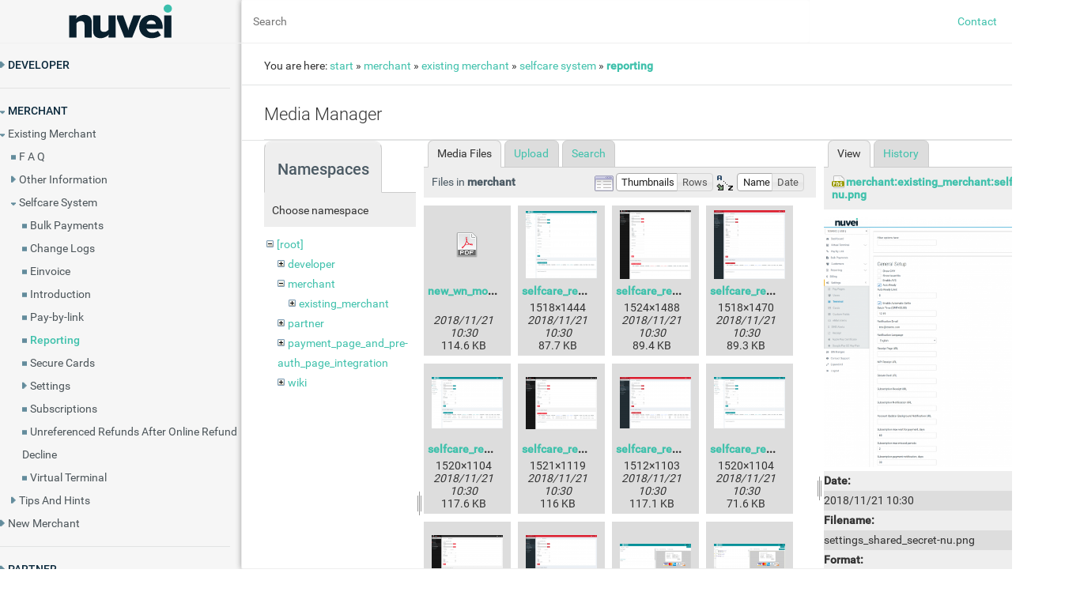

--- FILE ---
content_type: text/html; charset=utf-8
request_url: https://helpdesk.nuvei.com/doku.php?id=merchant:existing_merchant:selfcare_system:reporting&ns=merchant&tab_files=files&do=media&tab_details=view&image=merchant%3Aexisting_merchant%3Aselfcare_system%3Asettings_shared_secret-nu.png
body_size: 6107
content:
<!DOCTYPE html>
<html xmlns="http://www.w3.org/1999/xhtml" xml:lang="en" lang="en" dir="ltr">
<head>
    <meta http-equiv="Content-Type" content="text/html; charset=utf-8" />
    <title>Nuvei Knowledge Base</title>
    <meta name="generator" content="DokuWiki"/>
<meta name="theme-color" content="#008800"/>
<meta name="robots" content="noindex,nofollow"/>
<link rel="search" type="application/opensearchdescription+xml" href="/lib/exe/opensearch.php" title="Documentation"/>
<link rel="start" href="/"/>
<link rel="contents" href="/doku.php?id=merchant:existing_merchant:selfcare_system:reporting&amp;do=index" title="Sitemap"/>
<link rel="manifest" href="/lib/exe/manifest.php"/>
<link rel="alternate" type="application/rss+xml" title="Recent Changes" href="/feed.php"/>
<link rel="alternate" type="application/rss+xml" title="Current namespace" href="/feed.php?mode=list&amp;ns=merchant:existing_merchant:selfcare_system"/>
<link rel="alternate" type="text/html" title="Plain HTML" href="/doku.php?do=export_xhtml&amp;id=merchant:existing_merchant:selfcare_system:reporting"/>
<link rel="alternate" type="text/plain" title="Wiki Markup" href="/doku.php?do=export_raw&amp;id=merchant:existing_merchant:selfcare_system:reporting"/>
<link rel="stylesheet" type="text/css" href="/lib/exe/css.php?t=dokuwiki&amp;tseed=77d59315edfa967f1476831ddfbc9160"/>
<!--[if gte IE 9]><!-->
<script type="text/javascript">/*<![CDATA[*/var NS='merchant:existing_merchant:selfcare_system';var JSINFO = {"id":"merchant:existing_merchant:selfcare_system:reporting","namespace":"merchant:existing_merchant:selfcare_system","ACT":"media","useHeadingNavigation":0,"useHeadingContent":0};
/*!]]>*/</script>
<script type="text/javascript" charset="utf-8" src="/lib/exe/jquery.php?tseed=23f888679b4f1dc26eef34902aca964f"></script>
<script type="text/javascript" charset="utf-8" src="/lib/exe/js.php?t=dokuwiki&amp;tseed=77d59315edfa967f1476831ddfbc9160"></script>
<!--<![endif]-->
    <link rel="shortcut icon" href="../lib/tpl/Nuvei/images/favicon.ico" />
<link rel="apple-touch-icon" href="../lib/tpl/Nuvei/images/apple-touch-icon.png" />

    <script type="text/javascript" charset="utf-8" src="/lib/tpl/dokuwiki/js/common.js"></script>
    <script type="text/javascript" charset="utf-8" src="/lib/tpl/dokuwiki/js/sidebar.js"></script>
    <!-- ********** HEADER ********** -->
    <link rel="stylesheet" type="text/css" href="/lib/tpl/dokuwiki/_admin.css"/>
    <link rel="stylesheet" type="text/css" href="/lib/tpl/Nuvei/css/main.css"/>
    <link rel="stylesheet" type="text/css" href="/lib/tpl/dokuwiki/css/font-mfizz-2.4.1/font-mfizz.css"/>
    <link rel="stylesheet" type="text/css" href="/lib/styles/printstyle.css"/>
    
</head>

<body class="whitebg">

<div class="dokuwiki" id="dokuwiki">        
        <div class="wrapper">

        <div class="plus_sidebar">

            <div id="wn_sidebar">
                
                                <div class="stylehead whiteStripe"> 
               
                    <div class="header">
                        <a href="/doku.php?id=start" class="logo" id="dokuwiki__top">
                        </a>
                    </div>
                    <!-- end of header -->

                </div>
                <!-- end of stylehead -->

                <ul class="index"><li><a href="?id=developer">Developer</a></li><div class="indent"><li><a href="?id=developer:api_specification">Api Specification</a></li><div class="indent"><li><a href="?id=developer:api_specification:account_updater">Account Updater</a></li><li><a href="?id=developer:api_specification:change_log">Change Log</a></li><li><a href="?id=developer:api_specification:glossary">Glossary</a></li><li><a href="?id=developer:api_specification:hpp_background_validation">Hpp Background Validation</a></li><li><a href="?id=developer:api_specification:hpp_bulk_payments_features">Hpp Bulk Payments Features</a></li><li><a href="?id=developer:api_specification:hpp_payment_features">Hpp Payment Features</a></li><li><a href="?id=developer:api_specification:hpp_payment_features_applepay">Hpp Payment Features Applepay</a></li><li><a href="?id=developer:api_specification:hpp_payment_features_googlepay">Hpp Payment Features Googlepay</a></li><li><a href="?id=developer:api_specification:hpp_secure_card_features">Hpp Secure Card Features</a></li><li><a href="?id=developer:api_specification:hpp_subscription_features">Hpp Subscription Features</a></li><li><a href="?id=developer:api_specification:response_codes_and_messages">Response Codes And Messages</a></li><li><a href="?id=developer:api_specification:special_fields_and_parameters">Special Fields And Parameters</a></li><li><a href="?id=developer:api_specification:video_tutorials">Video Tutorials</a></li><li><a href="?id=developer:api_specification:xml_3d_secure">Xml 3d Secure</a></li><li><a href="?id=developer:api_specification:xml_account_verification_features">Xml Account Verification Features</a></li><li><a href="?id=developer:api_specification:xml_payment_features">Xml Payment Features</a></li><li><a href="?id=developer:api_specification:xml_payment_features_applepay">Xml Payment Features Applepay</a></li><li><a href="?id=developer:api_specification:xml_payment_features_einvoice">Xml Payment Features Einvoice</a></li><li><a href="?id=developer:api_specification:xml_payment_features_googlepay">Xml Payment Features Googlepay</a></li><li><a href="?id=developer:api_specification:xml_secure_card_features">Xml Secure Card Features</a></li><li><a href="?id=developer:api_specification:xml_subscription_features">Xml Subscription Features</a></li><li><a href="?id=developer:api_specification:xml_terminal_features">Xml Terminal Features</a></li></div><li><a href="?id=developer:api_specification_ach_jh">Api Specification Ach Jh</a></li><li><a href="?id=developer:f_a_q">F A Q</a></li><li><a href="?id=developer:important_integration_settings">Important Integration Settings</a></li><li><a href="?id=developer:integration_docs">Integration Docs</a></li><div class="indent"><li><a href="?id=developer:integration_docs:sandbox_testing">Sandbox Testing</a></li><li><a href="?id=developer:integration_docs:testing-guide">Testing-guide</a></li></div><li><a href="?id=developer:plugins">Plugins</a></li><div class="indent"><li><a href="?id=developer:plugins:magento">Magento</a></li><li><a href="?id=developer:plugins:opencart">Opencart</a></li><li><a href="?id=developer:plugins:woocommerce">Woocommerce</a></li><li><a href="?id=developer:plugins:wpecommerce">Wpecommerce</a></li></div><li><a href="?id=developer:sample_codes">Sample Codes</a></li><div class="indent"><li><a href="?id=developer:sample_codes:java.xml">Java.xml</a></li><li><a href="?id=developer:sample_codes:net_hosted_payments">Net Hosted Payments</a></li><li><a href="?id=developer:sample_codes:net_hosted_secure_cards_amazon_solution">Net Hosted Secure Cards Amazon Solution</a></li><li><a href="?id=developer:sample_codes:net_xml_payments">Net Xml Payments</a></li><li><a href="?id=developer:sample_codes:net_xml_secure_cards">Net Xml Secure Cards</a></li><li><a href="?id=developer:sample_codes:net_xml_subscriptions">Net Xml Subscriptions</a></li><li><a href="?id=developer:sample_codes:php_hosted_payment_with_secure_card_storage">Php Hosted Payment With Secure Card Storage</a></li><li><a href="?id=developer:sample_codes:php_hosted_payments">Php Hosted Payments</a></li><li><a href="?id=developer:sample_codes:php_hosted_secure_card_amazon_solution">Php Hosted Secure Card Amazon Solution</a></li><li><a href="?id=developer:sample_codes:php_hosted_secure_cards">Php Hosted Secure Cards</a></li><li><a href="?id=developer:sample_codes:php_hosted_subscriptions">Php Hosted Subscriptions</a></li><li><a href="?id=developer:sample_codes:php_xml_payments">Php Xml Payments</a></li><li><a href="?id=developer:sample_codes:php_xml_payments_with_3d_secure">Php Xml Payments With 3d Secure</a></li><li><a href="?id=developer:sample_codes:php_xml_secure_cards">Php Xml Secure Cards</a></li><li><a href="?id=developer:sample_codes:php_xml_subscriptions">Php Xml Subscriptions</a></li></div><li><a href="?id=developer:understanding_the_integration">Understanding The Integration</a></li></div><li><a href="?id=merchant">Merchant</a></li><div class="indent"><li><a href="?id=merchant:existing_merchant">Existing Merchant</a></li><div class="indent"><li><a href="?id=merchant:existing_merchant:f_a_q">F A Q</a></li><li><a href="?id=merchant:existing_merchant:other_information">Other Information</a></li><div class="indent"><li><a href="?id=merchant:existing_merchant:other_information:3d_secure">3d Secure</a></li><li><a href="?id=merchant:existing_merchant:other_information:pay_fac">Pay Fac</a></li><li><a href="?id=merchant:existing_merchant:other_information:transaction_responses">Transaction Responses</a></li></div><li><a href="?id=merchant:existing_merchant:selfcare_system">Selfcare System</a></li><div class="indent"><li><a href="?id=merchant:existing_merchant:selfcare_system:bulk_payments">Bulk Payments</a></li><li><a href="?id=merchant:existing_merchant:selfcare_system:change_logs">Change Logs</a></li><li><a href="?id=merchant:existing_merchant:selfcare_system:einvoice">Einvoice</a></li><li><a href="?id=merchant:existing_merchant:selfcare_system:introduction">Introduction</a></li><li><a href="?id=merchant:existing_merchant:selfcare_system:pay-by-link">Pay-by-link</a></li><li><span class="active">Reporting</span></li><li><a href="?id=merchant:existing_merchant:selfcare_system:secure_cards">Secure Cards</a></li><li><a href="?id=merchant:existing_merchant:selfcare_system:settings">Settings</a></li><div class="indent"><li><a href="?id=merchant:existing_merchant:selfcare_system:settings:account_updater">Account Updater</a></li><li><a href="?id=merchant:existing_merchant:selfcare_system:settings:apple_pay">Apple Pay</a></li><li><a href="?id=merchant:existing_merchant:selfcare_system:settings:cards">Cards</a></li><li><a href="?id=merchant:existing_merchant:selfcare_system:settings:custom_fields">Custom Fields</a></li><li><a href="?id=merchant:existing_merchant:selfcare_system:settings:dynamic_descriptors">Dynamic Descriptors</a></li><li><a href="?id=merchant:existing_merchant:selfcare_system:settings:e-mail_alerts">E-mail Alerts</a></li><li><a href="?id=merchant:existing_merchant:selfcare_system:settings:enhanced_data_templates">Enhanced Data Templates</a></li><li><a href="?id=merchant:existing_merchant:selfcare_system:settings:pay_pages">Pay Pages</a></li><li><a href="?id=merchant:existing_merchant:selfcare_system:settings:receipt">Receipt</a></li><li><a href="?id=merchant:existing_merchant:selfcare_system:settings:routing_balancing">Routing Balancing</a></li><li><a href="?id=merchant:existing_merchant:selfcare_system:settings:sms_alerts">Sms Alerts</a></li><li><a href="?id=merchant:existing_merchant:selfcare_system:settings:terminal">Terminal</a></li><li><a href="?id=merchant:existing_merchant:selfcare_system:settings:users_delete_user">Users Delete User</a></li><li><a href="?id=merchant:existing_merchant:selfcare_system:settings:users_existing_user">Users Existing User</a></li><li><a href="?id=merchant:existing_merchant:selfcare_system:settings:users_new_user">Users New User</a></li><li><a href="?id=merchant:existing_merchant:selfcare_system:settings:users_permissions">Users Permissions</a></li></div><li><a href="?id=merchant:existing_merchant:selfcare_system:subscriptions">Subscriptions</a></li><li><a href="?id=merchant:existing_merchant:selfcare_system:unreferenced_refunds_after_online_refund_decline">Unreferenced Refunds After Online Refund Decline</a></li><li><a href="?id=merchant:existing_merchant:selfcare_system:virtual_terminal">Virtual Terminal</a></li></div><li><a href="?id=merchant:existing_merchant:tips_and_hints">Tips And Hints</a></li><div class="indent"><li><a href="?id=merchant:existing_merchant:tips_and_hints:glossary">Glossary</a></li><li><a href="?id=merchant:existing_merchant:tips_and_hints:how_to">How To</a></li><li><a href="?id=merchant:existing_merchant:tips_and_hints:what_is">What Is</a></li></div></div><li><a href="?id=merchant:new_merchant">New Merchant</a></li><div class="indent"><li><a href="?id=merchant:new_merchant:benefits">Benefits</a></li><li><a href="?id=merchant:new_merchant:products">Products</a></li></div></div><li><a href="?id=partner">Partner</a></li><div class="indent"><li><a href="?id=partner:admin_system">Admin System</a></li><div class="indent"><li><a href="?id=partner:admin_system:feature_information">Feature Information</a></li><li><a href="?id=partner:admin_system:introduction">Introduction</a></li><li><a href="?id=partner:admin_system:merchant_details">Merchant Details</a></li><li><a href="?id=partner:admin_system:terminal_setup">Terminal Setup</a></li><li><a href="?id=partner:admin_system:users">Users</a></li></div></div></ul>            </div>


            <div class="page">

                <div class="page_header">
                    <form action="/doku.php?id=start" method="get" role="search" class="search doku_form" id="dw__search" accept-charset="utf-8"><input type="hidden" name="do" value="search" /><input type="hidden" name="id" value="merchant:existing_merchant:selfcare_system:reporting" /><div class="no"><input name="q" type="text" class="edit" title="[F]" accesskey="f" placeholder="Search" autocomplete="on" id="qsearch__in" value="" /><button value="1" type="submit" title="Search">Search</button><div id="qsearch__out" class="ajax_qsearch JSpopup"></div></div></form>
                    <div id="custom_menu">
                        <ul>
                            <li><a href="https://testhelpdesknuveicom.worldnettps.com/doku.php?id=contact_general">Contact</a></li>
                            <li><a href="/doku.php?do=login">Log In</a></li>                        </ul>
                    </div>

                </div>

                
                
                                    <div class="breadcrumbs"><div class="content"><span class="bchead">You are here: </span><span class="home"><bdi><a href="/doku.php?id=start" class="wikilink1" title="start">start</a></bdi></span> » <bdi><a href="/doku.php?id=merchant" class="wikilink1" title="merchant">merchant</a></bdi> » <bdi><a href="/doku.php?id=merchant:existing_merchant" class="wikilink1" title="merchant:existing_merchant">existing_merchant</a></bdi> » <bdi><a href="/doku.php?id=merchant:existing_merchant:selfcare_system" class="wikilink1" title="merchant:existing_merchant:selfcare_system">selfcare_system</a></bdi> » <bdi><span class="curid"><a href="/doku.php?id=merchant:existing_merchant:selfcare_system:reporting" class="wikilink1" title="merchant:existing_merchant:selfcare_system:reporting">reporting</a></span></bdi></div></div>                
                <div id="wn_main_window"></div> 

                <div class="article">

                    <button class="article">Select Article <a class="button-down-to-x"></a></button><div id="listnavigation"><ul class="index"><li><a href="?id=developer">Developer</a></li><div class="indent"><li><a href="?id=developer:api_specification">Api Specification</a></li><div class="indent"><li><a href="?id=developer:api_specification:account_updater">Account Updater</a></li><li><a href="?id=developer:api_specification:change_log">Change Log</a></li><li><a href="?id=developer:api_specification:glossary">Glossary</a></li><li><a href="?id=developer:api_specification:hpp_background_validation">Hpp Background Validation</a></li><li><a href="?id=developer:api_specification:hpp_bulk_payments_features">Hpp Bulk Payments Features</a></li><li><a href="?id=developer:api_specification:hpp_payment_features">Hpp Payment Features</a></li><li><a href="?id=developer:api_specification:hpp_payment_features_applepay">Hpp Payment Features Applepay</a></li><li><a href="?id=developer:api_specification:hpp_payment_features_googlepay">Hpp Payment Features Googlepay</a></li><li><a href="?id=developer:api_specification:hpp_secure_card_features">Hpp Secure Card Features</a></li><li><a href="?id=developer:api_specification:hpp_subscription_features">Hpp Subscription Features</a></li><li><a href="?id=developer:api_specification:response_codes_and_messages">Response Codes And Messages</a></li><li><a href="?id=developer:api_specification:special_fields_and_parameters">Special Fields And Parameters</a></li><li><a href="?id=developer:api_specification:video_tutorials">Video Tutorials</a></li><li><a href="?id=developer:api_specification:xml_3d_secure">Xml 3d Secure</a></li><li><a href="?id=developer:api_specification:xml_account_verification_features">Xml Account Verification Features</a></li><li><a href="?id=developer:api_specification:xml_payment_features">Xml Payment Features</a></li><li><a href="?id=developer:api_specification:xml_payment_features_applepay">Xml Payment Features Applepay</a></li><li><a href="?id=developer:api_specification:xml_payment_features_einvoice">Xml Payment Features Einvoice</a></li><li><a href="?id=developer:api_specification:xml_payment_features_googlepay">Xml Payment Features Googlepay</a></li><li><a href="?id=developer:api_specification:xml_secure_card_features">Xml Secure Card Features</a></li><li><a href="?id=developer:api_specification:xml_subscription_features">Xml Subscription Features</a></li><li><a href="?id=developer:api_specification:xml_terminal_features">Xml Terminal Features</a></li></div><li><a href="?id=developer:api_specification_ach_jh">Api Specification Ach Jh</a></li><li><a href="?id=developer:f_a_q">F A Q</a></li><li><a href="?id=developer:important_integration_settings">Important Integration Settings</a></li><li><a href="?id=developer:integration_docs">Integration Docs</a></li><div class="indent"><li><a href="?id=developer:integration_docs:sandbox_testing">Sandbox Testing</a></li><li><a href="?id=developer:integration_docs:testing-guide">Testing-guide</a></li></div><li><a href="?id=developer:plugins">Plugins</a></li><div class="indent"><li><a href="?id=developer:plugins:magento">Magento</a></li><li><a href="?id=developer:plugins:opencart">Opencart</a></li><li><a href="?id=developer:plugins:woocommerce">Woocommerce</a></li><li><a href="?id=developer:plugins:wpecommerce">Wpecommerce</a></li></div><li><a href="?id=developer:sample_codes">Sample Codes</a></li><div class="indent"><li><a href="?id=developer:sample_codes:java.xml">Java.xml</a></li><li><a href="?id=developer:sample_codes:net_hosted_payments">Net Hosted Payments</a></li><li><a href="?id=developer:sample_codes:net_hosted_secure_cards_amazon_solution">Net Hosted Secure Cards Amazon Solution</a></li><li><a href="?id=developer:sample_codes:net_xml_payments">Net Xml Payments</a></li><li><a href="?id=developer:sample_codes:net_xml_secure_cards">Net Xml Secure Cards</a></li><li><a href="?id=developer:sample_codes:net_xml_subscriptions">Net Xml Subscriptions</a></li><li><a href="?id=developer:sample_codes:php_hosted_payment_with_secure_card_storage">Php Hosted Payment With Secure Card Storage</a></li><li><a href="?id=developer:sample_codes:php_hosted_payments">Php Hosted Payments</a></li><li><a href="?id=developer:sample_codes:php_hosted_secure_card_amazon_solution">Php Hosted Secure Card Amazon Solution</a></li><li><a href="?id=developer:sample_codes:php_hosted_secure_cards">Php Hosted Secure Cards</a></li><li><a href="?id=developer:sample_codes:php_hosted_subscriptions">Php Hosted Subscriptions</a></li><li><a href="?id=developer:sample_codes:php_xml_payments">Php Xml Payments</a></li><li><a href="?id=developer:sample_codes:php_xml_payments_with_3d_secure">Php Xml Payments With 3d Secure</a></li><li><a href="?id=developer:sample_codes:php_xml_secure_cards">Php Xml Secure Cards</a></li><li><a href="?id=developer:sample_codes:php_xml_subscriptions">Php Xml Subscriptions</a></li></div><li><a href="?id=developer:understanding_the_integration">Understanding The Integration</a></li></div><li><a href="?id=merchant">Merchant</a></li><div class="indent"><li><a href="?id=merchant:existing_merchant">Existing Merchant</a></li><div class="indent"><li><a href="?id=merchant:existing_merchant:f_a_q">F A Q</a></li><li><a href="?id=merchant:existing_merchant:other_information">Other Information</a></li><div class="indent"><li><a href="?id=merchant:existing_merchant:other_information:3d_secure">3d Secure</a></li><li><a href="?id=merchant:existing_merchant:other_information:pay_fac">Pay Fac</a></li><li><a href="?id=merchant:existing_merchant:other_information:transaction_responses">Transaction Responses</a></li></div><li><a href="?id=merchant:existing_merchant:selfcare_system">Selfcare System</a></li><div class="indent"><li><a href="?id=merchant:existing_merchant:selfcare_system:bulk_payments">Bulk Payments</a></li><li><a href="?id=merchant:existing_merchant:selfcare_system:change_logs">Change Logs</a></li><li><a href="?id=merchant:existing_merchant:selfcare_system:einvoice">Einvoice</a></li><li><a href="?id=merchant:existing_merchant:selfcare_system:introduction">Introduction</a></li><li><a href="?id=merchant:existing_merchant:selfcare_system:pay-by-link">Pay-by-link</a></li><li><span class="active">Reporting</span></li><li><a href="?id=merchant:existing_merchant:selfcare_system:secure_cards">Secure Cards</a></li><li><a href="?id=merchant:existing_merchant:selfcare_system:settings">Settings</a></li><div class="indent"><li><a href="?id=merchant:existing_merchant:selfcare_system:settings:account_updater">Account Updater</a></li><li><a href="?id=merchant:existing_merchant:selfcare_system:settings:apple_pay">Apple Pay</a></li><li><a href="?id=merchant:existing_merchant:selfcare_system:settings:cards">Cards</a></li><li><a href="?id=merchant:existing_merchant:selfcare_system:settings:custom_fields">Custom Fields</a></li><li><a href="?id=merchant:existing_merchant:selfcare_system:settings:dynamic_descriptors">Dynamic Descriptors</a></li><li><a href="?id=merchant:existing_merchant:selfcare_system:settings:e-mail_alerts">E-mail Alerts</a></li><li><a href="?id=merchant:existing_merchant:selfcare_system:settings:enhanced_data_templates">Enhanced Data Templates</a></li><li><a href="?id=merchant:existing_merchant:selfcare_system:settings:pay_pages">Pay Pages</a></li><li><a href="?id=merchant:existing_merchant:selfcare_system:settings:receipt">Receipt</a></li><li><a href="?id=merchant:existing_merchant:selfcare_system:settings:routing_balancing">Routing Balancing</a></li><li><a href="?id=merchant:existing_merchant:selfcare_system:settings:sms_alerts">Sms Alerts</a></li><li><a href="?id=merchant:existing_merchant:selfcare_system:settings:terminal">Terminal</a></li><li><a href="?id=merchant:existing_merchant:selfcare_system:settings:users_delete_user">Users Delete User</a></li><li><a href="?id=merchant:existing_merchant:selfcare_system:settings:users_existing_user">Users Existing User</a></li><li><a href="?id=merchant:existing_merchant:selfcare_system:settings:users_new_user">Users New User</a></li><li><a href="?id=merchant:existing_merchant:selfcare_system:settings:users_permissions">Users Permissions</a></li></div><li><a href="?id=merchant:existing_merchant:selfcare_system:subscriptions">Subscriptions</a></li><li><a href="?id=merchant:existing_merchant:selfcare_system:unreferenced_refunds_after_online_refund_decline">Unreferenced Refunds After Online Refund Decline</a></li><li><a href="?id=merchant:existing_merchant:selfcare_system:virtual_terminal">Virtual Terminal</a></li></div><li><a href="?id=merchant:existing_merchant:tips_and_hints">Tips And Hints</a></li><div class="indent"><li><a href="?id=merchant:existing_merchant:tips_and_hints:glossary">Glossary</a></li><li><a href="?id=merchant:existing_merchant:tips_and_hints:how_to">How To</a></li><li><a href="?id=merchant:existing_merchant:tips_and_hints:what_is">What Is</a></li></div></div><li><a href="?id=merchant:new_merchant">New Merchant</a></li><div class="indent"><li><a href="?id=merchant:new_merchant:benefits">Benefits</a></li><li><a href="?id=merchant:new_merchant:products">Products</a></li></div></div><li><a href="?id=partner">Partner</a></li><div class="indent"><li><a href="?id=partner:admin_system">Admin System</a></li><div class="indent"><li><a href="?id=partner:admin_system:feature_information">Feature Information</a></li><li><a href="?id=partner:admin_system:introduction">Introduction</a></li><li><a href="?id=partner:admin_system:merchant_details">Merchant Details</a></li><li><a href="?id=partner:admin_system:terminal_setup">Terminal Setup</a></li><li><a href="?id=partner:admin_system:users">Users</a></li></div></div></ul></div>                    <!-- wikipage start -->
                    <div id="mediamanager__page">
<h1>Media Manager</h1>
<div class="panel namespaces">
<h2>Namespaces</h2>
<div class="panelHeader">Choose namespace</div>
<div class="panelContent" id="media__tree">

<ul class="idx">
<li class="media level0 open"><img src="/lib/images/minus.gif" alt="−" /><div class="li"><a href="/doku.php?id=merchant:existing_merchant:selfcare_system:reporting&amp;ns=&amp;tab_files=files&amp;do=media&amp;tab_details=view&amp;image=merchant%3Aexisting_merchant%3Aselfcare_system%3Asettings_shared_secret-nu.png" class="idx_dir">[root]</a></div>
<ul class="idx">
<li class="media level1 closed"><img src="/lib/images/plus.gif" alt="+" /><div class="li"><a href="/doku.php?id=merchant:existing_merchant:selfcare_system:reporting&amp;ns=developer&amp;tab_files=files&amp;do=media&amp;tab_details=view&amp;image=merchant%3Aexisting_merchant%3Aselfcare_system%3Asettings_shared_secret-nu.png" class="idx_dir">developer</a></div></li>
<li class="media level1 open"><img src="/lib/images/minus.gif" alt="−" /><div class="li"><a href="/doku.php?id=merchant:existing_merchant:selfcare_system:reporting&amp;ns=merchant&amp;tab_files=files&amp;do=media&amp;tab_details=view&amp;image=merchant%3Aexisting_merchant%3Aselfcare_system%3Asettings_shared_secret-nu.png" class="idx_dir">merchant</a></div>
<ul class="idx">
<li class="media level2 closed"><img src="/lib/images/plus.gif" alt="+" /><div class="li"><a href="/doku.php?id=merchant:existing_merchant:selfcare_system:reporting&amp;ns=merchant%3Aexisting_merchant&amp;tab_files=files&amp;do=media&amp;tab_details=view&amp;image=merchant%3Aexisting_merchant%3Aselfcare_system%3Asettings_shared_secret-nu.png" class="idx_dir">existing_merchant</a></div></li>
</ul>
</li>
<li class="media level1 closed"><img src="/lib/images/plus.gif" alt="+" /><div class="li"><a href="/doku.php?id=merchant:existing_merchant:selfcare_system:reporting&amp;ns=partner&amp;tab_files=files&amp;do=media&amp;tab_details=view&amp;image=merchant%3Aexisting_merchant%3Aselfcare_system%3Asettings_shared_secret-nu.png" class="idx_dir">partner</a></div></li>
<li class="media level1 closed"><img src="/lib/images/plus.gif" alt="+" /><div class="li"><a href="/doku.php?id=merchant:existing_merchant:selfcare_system:reporting&amp;ns=payment_page_and_pre-auth_page_integration&amp;tab_files=files&amp;do=media&amp;tab_details=view&amp;image=merchant%3Aexisting_merchant%3Aselfcare_system%3Asettings_shared_secret-nu.png" class="idx_dir">payment_page_and_pre-auth_page_integration</a></div></li>
<li class="media level1 closed"><img src="/lib/images/plus.gif" alt="+" /><div class="li"><a href="/doku.php?id=merchant:existing_merchant:selfcare_system:reporting&amp;ns=wiki&amp;tab_files=files&amp;do=media&amp;tab_details=view&amp;image=merchant%3Aexisting_merchant%3Aselfcare_system%3Asettings_shared_secret-nu.png" class="idx_dir">wiki</a></div></li>
</ul></li>
</ul>
</div>
</div>
<div class="panel filelist">
<h2 class="a11y">Media Files</h2>
<ul class="tabs">
<li><strong>Media Files</strong></li>
<li><a href="/doku.php?id=merchant:existing_merchant:selfcare_system:reporting&amp;tab_files=upload&amp;do=media&amp;tab_details=view&amp;image=merchant%3Aexisting_merchant%3Aselfcare_system%3Asettings_shared_secret-nu.png&amp;ns=merchant">Upload</a></li>
<li><a href="/doku.php?id=merchant:existing_merchant:selfcare_system:reporting&amp;tab_files=search&amp;do=media&amp;tab_details=view&amp;image=merchant%3Aexisting_merchant%3Aselfcare_system%3Asettings_shared_secret-nu.png&amp;ns=merchant">Search</a></li>
</ul>
<div class="panelHeader">
<h3>Files in <strong>merchant</strong></h3>
<form class="options" method="get" action="/doku.php?id=merchant:existing_merchant:selfcare_system:reporting" accept-charset="utf-8"><div class="no">
<input type="hidden" name="do" value="media" /><input type="hidden" name="tab_files" value="files" /><input type="hidden" name="tab_details" value="view" /><input type="hidden" name="image" value="merchant:existing_merchant:selfcare_system:settings_shared_secret-nu.png" /><input type="hidden" name="ns" value="merchant" /><ul>
<li class="listType"><label class="thumbs" for="listType__thumbs"><input type="radio" id="listType__thumbs" name="list_dwmedia" value="thumbs" checked="checked" /> <span>Thumbnails</span></label>
<label class="rows" for="listType__rows"><input type="radio" id="listType__rows" name="list_dwmedia" value="rows" /> <span>Rows</span></label>
</li>
<li class="sortBy"><label class="name" for="sortBy__name"><input type="radio" id="sortBy__name" name="sort_dwmedia" value="name" checked="checked" /> <span>Name</span></label>
<label class="date" for="sortBy__date"><input type="radio" id="sortBy__date" name="sort_dwmedia" value="date" /> <span>Date</span></label>
</li>
<li><button type="submit">Apply</button>
</li>
</ul>
</div></form>
</div>
<div class="panelContent">
<ul class="thumbs"><li><dl title="merchant:new_wn_mobile_setup.pdf">
<dt><a id="d_:merchant:new_wn_mobile_setup.pdf" class="image" title="merchant:new_wn_mobile_setup.pdf" href="/doku.php?id=merchant:existing_merchant:selfcare_system:reporting&amp;image=merchant%3Anew_wn_mobile_setup.pdf&amp;ns=merchant&amp;tab_details=view&amp;do=media&amp;tab_files=files"><img src="/lib/images/fileicons/32x32/pdf.png" alt="merchant:new_wn_mobile_setup.pdf" class="icon" /></a></dt>
<dd class="name"><a href="/doku.php?id=merchant:existing_merchant:selfcare_system:reporting&amp;image=merchant%3Anew_wn_mobile_setup.pdf&amp;ns=merchant&amp;tab_details=view&amp;do=media&amp;tab_files=files" id="h_:merchant:new_wn_mobile_setup.pdf">new_wn_mobile_setup.pdf</a></dd>
<dd class="size">&#160;</dd>
<dd class="date">2018/11/21 10:30</dd>
<dd class="filesize">114.6 KB</dd>
</dl></li>
<li><dl title="merchant:selfcare_reporting_account-updater_advanced-filter_ac.png">
<dt><a id="l_:merchant:selfcare_reporting_account-updater_advanced-filter_ac.png" class="image thumb" href="/doku.php?id=merchant:existing_merchant:selfcare_system:reporting&amp;image=merchant%3Aselfcare_reporting_account-updater_advanced-filter_ac.png&amp;ns=merchant&amp;tab_details=view&amp;do=media&amp;tab_files=files"><img src="/lib/exe/fetch.php?w=90&amp;h=85&amp;t=1542814254&amp;tok=cd1ba7&amp;media=merchant:selfcare_reporting_account-updater_advanced-filter_ac.png" alt="merchant:selfcare_reporting_account-updater_advanced-filter_ac.png" /></a></dt>
<dd class="name"><a href="/doku.php?id=merchant:existing_merchant:selfcare_system:reporting&amp;image=merchant%3Aselfcare_reporting_account-updater_advanced-filter_ac.png&amp;ns=merchant&amp;tab_details=view&amp;do=media&amp;tab_files=files" id="h_:merchant:selfcare_reporting_account-updater_advanced-filter_ac.png">selfcare_reporting_account-updater_advanced-filter_ac.png</a></dd>
<dd class="size">1518&#215;1444</dd>
<dd class="date">2018/11/21 10:30</dd>
<dd class="filesize">87.7 KB</dd>
</dl></li>
<li><dl title="merchant:selfcare_reporting_account-updater_advanced-filter_go.png">
<dt><a id="l_:merchant:selfcare_reporting_account-updater_advanced-filter_go.png" class="image thumb" href="/doku.php?id=merchant:existing_merchant:selfcare_system:reporting&amp;image=merchant%3Aselfcare_reporting_account-updater_advanced-filter_go.png&amp;ns=merchant&amp;tab_details=view&amp;do=media&amp;tab_files=files"><img src="/lib/exe/fetch.php?w=90&amp;h=87&amp;t=1542814254&amp;tok=518f06&amp;media=merchant:selfcare_reporting_account-updater_advanced-filter_go.png" alt="merchant:selfcare_reporting_account-updater_advanced-filter_go.png" /></a></dt>
<dd class="name"><a href="/doku.php?id=merchant:existing_merchant:selfcare_system:reporting&amp;image=merchant%3Aselfcare_reporting_account-updater_advanced-filter_go.png&amp;ns=merchant&amp;tab_details=view&amp;do=media&amp;tab_files=files" id="h_:merchant:selfcare_reporting_account-updater_advanced-filter_go.png">selfcare_reporting_account-updater_advanced-filter_go.png</a></dd>
<dd class="size">1524&#215;1488</dd>
<dd class="date">2018/11/21 10:30</dd>
<dd class="filesize">89.4 KB</dd>
</dl></li>
<li><dl title="merchant:selfcare_reporting_account-updater_advanced-filter_wn.png">
<dt><a id="l_:merchant:selfcare_reporting_account-updater_advanced-filter_wn.png" class="image thumb" href="/doku.php?id=merchant:existing_merchant:selfcare_system:reporting&amp;image=merchant%3Aselfcare_reporting_account-updater_advanced-filter_wn.png&amp;ns=merchant&amp;tab_details=view&amp;do=media&amp;tab_files=files"><img src="/lib/exe/fetch.php?w=90&amp;h=87&amp;t=1542814254&amp;tok=368786&amp;media=merchant:selfcare_reporting_account-updater_advanced-filter_wn.png" alt="merchant:selfcare_reporting_account-updater_advanced-filter_wn.png" /></a></dt>
<dd class="name"><a href="/doku.php?id=merchant:existing_merchant:selfcare_system:reporting&amp;image=merchant%3Aselfcare_reporting_account-updater_advanced-filter_wn.png&amp;ns=merchant&amp;tab_details=view&amp;do=media&amp;tab_files=files" id="h_:merchant:selfcare_reporting_account-updater_advanced-filter_wn.png">selfcare_reporting_account-updater_advanced-filter_wn.png</a></dd>
<dd class="size">1518&#215;1470</dd>
<dd class="date">2018/11/21 10:30</dd>
<dd class="filesize">89.3 KB</dd>
</dl></li>
<li><dl title="merchant:selfcare_reporting_account-updater_result_ac.png">
<dt><a id="l_:merchant:selfcare_reporting_account-updater_result_ac.png" class="image thumb" href="/doku.php?id=merchant:existing_merchant:selfcare_system:reporting&amp;image=merchant%3Aselfcare_reporting_account-updater_result_ac.png&amp;ns=merchant&amp;tab_details=view&amp;do=media&amp;tab_files=files"><img src="/lib/exe/fetch.php?w=90&amp;h=65&amp;t=1542814254&amp;tok=9fcfb1&amp;media=merchant:selfcare_reporting_account-updater_result_ac.png" alt="merchant:selfcare_reporting_account-updater_result_ac.png" /></a></dt>
<dd class="name"><a href="/doku.php?id=merchant:existing_merchant:selfcare_system:reporting&amp;image=merchant%3Aselfcare_reporting_account-updater_result_ac.png&amp;ns=merchant&amp;tab_details=view&amp;do=media&amp;tab_files=files" id="h_:merchant:selfcare_reporting_account-updater_result_ac.png">selfcare_reporting_account-updater_result_ac.png</a></dd>
<dd class="size">1520&#215;1104</dd>
<dd class="date">2018/11/21 10:30</dd>
<dd class="filesize">117.6 KB</dd>
</dl></li>
<li><dl title="merchant:selfcare_reporting_account-updater_result_go.png">
<dt><a id="l_:merchant:selfcare_reporting_account-updater_result_go.png" class="image thumb" href="/doku.php?id=merchant:existing_merchant:selfcare_system:reporting&amp;image=merchant%3Aselfcare_reporting_account-updater_result_go.png&amp;ns=merchant&amp;tab_details=view&amp;do=media&amp;tab_files=files"><img src="/lib/exe/fetch.php?w=90&amp;h=66&amp;t=1542814254&amp;tok=6ffbf3&amp;media=merchant:selfcare_reporting_account-updater_result_go.png" alt="merchant:selfcare_reporting_account-updater_result_go.png" /></a></dt>
<dd class="name"><a href="/doku.php?id=merchant:existing_merchant:selfcare_system:reporting&amp;image=merchant%3Aselfcare_reporting_account-updater_result_go.png&amp;ns=merchant&amp;tab_details=view&amp;do=media&amp;tab_files=files" id="h_:merchant:selfcare_reporting_account-updater_result_go.png">selfcare_reporting_account-updater_result_go.png</a></dd>
<dd class="size">1521&#215;1119</dd>
<dd class="date">2018/11/21 10:30</dd>
<dd class="filesize">116 KB</dd>
</dl></li>
<li><dl title="merchant:selfcare_reporting_account-updater_result_wn.png">
<dt><a id="l_:merchant:selfcare_reporting_account-updater_result_wn.png" class="image thumb" href="/doku.php?id=merchant:existing_merchant:selfcare_system:reporting&amp;image=merchant%3Aselfcare_reporting_account-updater_result_wn.png&amp;ns=merchant&amp;tab_details=view&amp;do=media&amp;tab_files=files"><img src="/lib/exe/fetch.php?w=90&amp;h=65&amp;t=1542814254&amp;tok=51a436&amp;media=merchant:selfcare_reporting_account-updater_result_wn.png" alt="merchant:selfcare_reporting_account-updater_result_wn.png" /></a></dt>
<dd class="name"><a href="/doku.php?id=merchant:existing_merchant:selfcare_system:reporting&amp;image=merchant%3Aselfcare_reporting_account-updater_result_wn.png&amp;ns=merchant&amp;tab_details=view&amp;do=media&amp;tab_files=files" id="h_:merchant:selfcare_reporting_account-updater_result_wn.png">selfcare_reporting_account-updater_result_wn.png</a></dd>
<dd class="size">1512&#215;1103</dd>
<dd class="date">2018/11/21 10:30</dd>
<dd class="filesize">117.1 KB</dd>
</dl></li>
<li><dl title="merchant:selfcare_reporting_account-updater_search-by-card_ac.png">
<dt><a id="l_:merchant:selfcare_reporting_account-updater_search-by-card_ac.png" class="image thumb" href="/doku.php?id=merchant:existing_merchant:selfcare_system:reporting&amp;image=merchant%3Aselfcare_reporting_account-updater_search-by-card_ac.png&amp;ns=merchant&amp;tab_details=view&amp;do=media&amp;tab_files=files"><img src="/lib/exe/fetch.php?w=90&amp;h=65&amp;t=1542814254&amp;tok=b2fecc&amp;media=merchant:selfcare_reporting_account-updater_search-by-card_ac.png" alt="merchant:selfcare_reporting_account-updater_search-by-card_ac.png" /></a></dt>
<dd class="name"><a href="/doku.php?id=merchant:existing_merchant:selfcare_system:reporting&amp;image=merchant%3Aselfcare_reporting_account-updater_search-by-card_ac.png&amp;ns=merchant&amp;tab_details=view&amp;do=media&amp;tab_files=files" id="h_:merchant:selfcare_reporting_account-updater_search-by-card_ac.png">selfcare_reporting_account-updater_search-by-card_ac.png</a></dd>
<dd class="size">1520&#215;1104</dd>
<dd class="date">2018/11/21 10:30</dd>
<dd class="filesize">71.6 KB</dd>
</dl></li>
<li><dl title="merchant:selfcare_reporting_account-updater_search-by-card_go.png">
<dt><a id="l_:merchant:selfcare_reporting_account-updater_search-by-card_go.png" class="image thumb" href="/doku.php?id=merchant:existing_merchant:selfcare_system:reporting&amp;image=merchant%3Aselfcare_reporting_account-updater_search-by-card_go.png&amp;ns=merchant&amp;tab_details=view&amp;do=media&amp;tab_files=files"><img src="/lib/exe/fetch.php?w=90&amp;h=66&amp;t=1542814254&amp;tok=6e5db9&amp;media=merchant:selfcare_reporting_account-updater_search-by-card_go.png" alt="merchant:selfcare_reporting_account-updater_search-by-card_go.png" /></a></dt>
<dd class="name"><a href="/doku.php?id=merchant:existing_merchant:selfcare_system:reporting&amp;image=merchant%3Aselfcare_reporting_account-updater_search-by-card_go.png&amp;ns=merchant&amp;tab_details=view&amp;do=media&amp;tab_files=files" id="h_:merchant:selfcare_reporting_account-updater_search-by-card_go.png">selfcare_reporting_account-updater_search-by-card_go.png</a></dd>
<dd class="size">1521&#215;1119</dd>
<dd class="date">2018/11/21 10:30</dd>
<dd class="filesize">71.3 KB</dd>
</dl></li>
<li><dl title="merchant:selfcare_reporting_account-updater_search-by-card_wn.png">
<dt><a id="l_:merchant:selfcare_reporting_account-updater_search-by-card_wn.png" class="image thumb" href="/doku.php?id=merchant:existing_merchant:selfcare_system:reporting&amp;image=merchant%3Aselfcare_reporting_account-updater_search-by-card_wn.png&amp;ns=merchant&amp;tab_details=view&amp;do=media&amp;tab_files=files"><img src="/lib/exe/fetch.php?w=90&amp;h=65&amp;t=1542814254&amp;tok=15df8a&amp;media=merchant:selfcare_reporting_account-updater_search-by-card_wn.png" alt="merchant:selfcare_reporting_account-updater_search-by-card_wn.png" /></a></dt>
<dd class="name"><a href="/doku.php?id=merchant:existing_merchant:selfcare_system:reporting&amp;image=merchant%3Aselfcare_reporting_account-updater_search-by-card_wn.png&amp;ns=merchant&amp;tab_details=view&amp;do=media&amp;tab_files=files" id="h_:merchant:selfcare_reporting_account-updater_search-by-card_wn.png">selfcare_reporting_account-updater_search-by-card_wn.png</a></dd>
<dd class="size">1520&#215;1108</dd>
<dd class="date">2018/11/21 10:30</dd>
<dd class="filesize">64.6 KB</dd>
</dl></li>
<li><dl title="merchant:settings2_pay_pages_awc.png">
<dt><a id="l_:merchant:settings2_pay_pages_awc.png" class="image thumb" href="/doku.php?id=merchant:existing_merchant:selfcare_system:reporting&amp;image=merchant%3Asettings2_pay_pages_awc.png&amp;ns=merchant&amp;tab_details=view&amp;do=media&amp;tab_files=files"><img src="/lib/exe/fetch.php?w=90&amp;h=43&amp;t=1542814254&amp;tok=a265b6&amp;media=merchant:settings2_pay_pages_awc.png" alt="merchant:settings2_pay_pages_awc.png" /></a></dt>
<dd class="name"><a href="/doku.php?id=merchant:existing_merchant:selfcare_system:reporting&amp;image=merchant%3Asettings2_pay_pages_awc.png&amp;ns=merchant&amp;tab_details=view&amp;do=media&amp;tab_files=files" id="h_:merchant:settings2_pay_pages_awc.png">settings2_pay_pages_awc.png</a></dd>
<dd class="size">1912&#215;921</dd>
<dd class="date">2018/11/21 10:30</dd>
<dd class="filesize">106.7 KB</dd>
</dl></li>
<li><dl title="merchant:settings_pay_pages3_awc.png">
<dt><a id="l_:merchant:settings_pay_pages3_awc.png" class="image thumb" href="/doku.php?id=merchant:existing_merchant:selfcare_system:reporting&amp;image=merchant%3Asettings_pay_pages3_awc.png&amp;ns=merchant&amp;tab_details=view&amp;do=media&amp;tab_files=files"><img src="/lib/exe/fetch.php?w=90&amp;h=43&amp;t=1542814254&amp;tok=321bab&amp;media=merchant:settings_pay_pages3_awc.png" alt="merchant:settings_pay_pages3_awc.png" /></a></dt>
<dd class="name"><a href="/doku.php?id=merchant:existing_merchant:selfcare_system:reporting&amp;image=merchant%3Asettings_pay_pages3_awc.png&amp;ns=merchant&amp;tab_details=view&amp;do=media&amp;tab_files=files" id="h_:merchant:settings_pay_pages3_awc.png">settings_pay_pages3_awc.png</a></dd>
<dd class="size">1920&#215;918</dd>
<dd class="date">2018/11/21 10:30</dd>
<dd class="filesize">110.8 KB</dd>
</dl></li>
<li><dl title="merchant:settings_pay_pages3_g1p.png">
<dt><a id="l_:merchant:settings_pay_pages3_g1p.png" class="image thumb" href="/doku.php?id=merchant:existing_merchant:selfcare_system:reporting&amp;image=merchant%3Asettings_pay_pages3_g1p.png&amp;ns=merchant&amp;tab_details=view&amp;do=media&amp;tab_files=files"><img src="/lib/exe/fetch.php?w=90&amp;h=45&amp;t=1542814254&amp;tok=623590&amp;media=merchant:settings_pay_pages3_g1p.png" alt="merchant:settings_pay_pages3_g1p.png" /></a></dt>
<dd class="name"><a href="/doku.php?id=merchant:existing_merchant:selfcare_system:reporting&amp;image=merchant%3Asettings_pay_pages3_g1p.png&amp;ns=merchant&amp;tab_details=view&amp;do=media&amp;tab_files=files" id="h_:merchant:settings_pay_pages3_g1p.png">settings_pay_pages3_g1p.png</a></dd>
<dd class="size">1918&#215;960</dd>
<dd class="date">2018/11/21 10:30</dd>
<dd class="filesize">122.4 KB</dd>
</dl></li>
<li><dl title="merchant:settings_pay_pages3_wn.png">
<dt><a id="l_:merchant:settings_pay_pages3_wn.png" class="image thumb" href="/doku.php?id=merchant:existing_merchant:selfcare_system:reporting&amp;image=merchant%3Asettings_pay_pages3_wn.png&amp;ns=merchant&amp;tab_details=view&amp;do=media&amp;tab_files=files"><img src="/lib/exe/fetch.php?w=90&amp;h=42&amp;t=1542814254&amp;tok=b84111&amp;media=merchant:settings_pay_pages3_wn.png" alt="merchant:settings_pay_pages3_wn.png" /></a></dt>
<dd class="name"><a href="/doku.php?id=merchant:existing_merchant:selfcare_system:reporting&amp;image=merchant%3Asettings_pay_pages3_wn.png&amp;ns=merchant&amp;tab_details=view&amp;do=media&amp;tab_files=files" id="h_:merchant:settings_pay_pages3_wn.png">settings_pay_pages3_wn.png</a></dd>
<dd class="size">1920&#215;910</dd>
<dd class="date">2018/11/21 10:30</dd>
<dd class="filesize">97.3 KB</dd>
</dl></li>
<li><dl title="merchant:settings_pay_pages_awc.png">
<dt><a id="l_:merchant:settings_pay_pages_awc.png" class="image thumb" href="/doku.php?id=merchant:existing_merchant:selfcare_system:reporting&amp;image=merchant%3Asettings_pay_pages_awc.png&amp;ns=merchant&amp;tab_details=view&amp;do=media&amp;tab_files=files"><img src="/lib/exe/fetch.php?w=90&amp;h=42&amp;t=1542814254&amp;tok=1edaf2&amp;media=merchant:settings_pay_pages_awc.png" alt="merchant:settings_pay_pages_awc.png" /></a></dt>
<dd class="name"><a href="/doku.php?id=merchant:existing_merchant:selfcare_system:reporting&amp;image=merchant%3Asettings_pay_pages_awc.png&amp;ns=merchant&amp;tab_details=view&amp;do=media&amp;tab_files=files" id="h_:merchant:settings_pay_pages_awc.png">settings_pay_pages_awc.png</a></dd>
<dd class="size">1920&#215;908</dd>
<dd class="date">2018/11/21 10:30</dd>
<dd class="filesize">66.9 KB</dd>
</dl></li>
</ul>
</div>
</div>
<div class="panel file">
<h2 class="a11y">File</h2>
<ul class="tabs">
<li><strong>View</strong></li>
<li><a href="/doku.php?id=merchant:existing_merchant:selfcare_system:reporting&amp;tab_details=history&amp;do=media&amp;tab_files=files&amp;image=merchant%3Aexisting_merchant%3Aselfcare_system%3Asettings_shared_secret-nu.png&amp;ns=merchant">History</a></li>
</ul>
<div class="panelHeader"><h3><strong><a href="/lib/exe/fetch.php?media=merchant:existing_merchant:selfcare_system:settings_shared_secret-nu.png" class="select mediafile mf_png" title="View original file">merchant:existing_merchant:selfcare_system:settings_shared_secret-nu.png</a></strong></h3></div>
<div class="panelContent">
<div class="image"><a href="/lib/exe/fetch.php?t=1542814254&amp;w=481&amp;h=500&amp;tok=81b812&amp;media=merchant:existing_merchant:selfcare_system:settings_shared_secret-nu.png" target="_blank" title="View original file"><img src="/lib/exe/fetch.php?t=1542814254&amp;w=481&amp;h=500&amp;tok=81b812&amp;media=merchant:existing_merchant:selfcare_system:settings_shared_secret-nu.png" alt="" style="max-width: 481px;" /></a></div>
<ul class="actions">
</ul>
<dl>
<dt>Date:</dt><dd>2018/11/21 10:30</dd>
<dt>Filename:</dt><dd>settings_shared_secret-nu.png</dd>
<dt>Format:</dt><dd>PNG</dd>
<dt>Size:</dt><dd>185KB</dd>
<dt>Width:</dt><dd>1904</dd>
<dt>Height:</dt><dd>1978</dd>
</dl>
<dl>
<dt>References for:</dt><dd>Nothing was found.</dd></dl>
</div>
</div>
</div>

                        <!-- wikipage stop -->
                                        </div>
            
                <div class="stylefoot">
                    <a class="nolink" href="#dw__search">
                        <!-- <button class="button" value="" title=""> -->
                            <span class="fa fa-chevron-up"></span>
                        <!-- </button> -->
                    </a>
                    
                    <div class="footerColumns">

                        <div class="col">
                            <h4>Worldnet</h4>
                            <ul>
                                <li>
                                    <a href="test.html">About Worldnet</a>
                                </li>
                                <li>
                                    <a href="test.html">Solutions</a>
                                </li>
                                <li>
                                    <a href="test.html">Plans & Pricing</a>
                                </li>
                            </ul>
                        </div>

                        <div class="col">
                            <h4>Learn More</h4>
                            <ul>
                                <li>
                                    <a href="test.html">PCI Compliance</a>
                                </li>
                                <li>
                                    <a href="test.html">Video Tutorials</a>
                                </li>
                                <li>
                                    <a href="test.html">General FAQ</a>
                                </li>
                            </ul>
                        </div>

                        <div class="col">
                            <h4>Request</h4>
                            <ul>
                                <li>
                                    <a href="test.html">Selfcare System Demo</a>
                                </li>
                                <li>
                                    <a href="test.html">Admin System Demo</a>
                                </li>
                                <li>
                                    <a href="test.html">Test Account</a>
                                </li>
                            </ul>
                        </div>

                        <div class="col">
                            <h4>Contact Us</h4>
                            <ul>
                                <li>
                                    <a href="test.html">Support Team</a>
                                </li>
                                <li>
                                    <a href="test.html">Sales Team</a>
                                </li>
                                <li>
                                    <a href="test.html">Send us your questions</a>
                                </li>
                            </ul>                                
                        </div>

                    </div>

                    

                    <div class="copy">
                        Copyright © 2025 Nuvei | Powered by <a href="https://www.dokuwiki.org/" target="_blank">DokuWiki</a>
                        <div>
                                                    </div>
                        <div>
                                                    </div>

                    </div>

                </div>

            </div>
            <!-- end of page -->

            <div class="no">
                <img src="/lib/exe/indexer.php?id=merchant%3Aexisting_merchant%3Aselfcare_system%3Areporting&amp;1764614671" width="2" height="1" alt="" />            </div>

        </div>
        <!-- end of plus_sidebar -->
        




    </div>
    <!-- end of wrapper -->
        
</div>
<!-- end of dokuwiki -->


<div class="license">Except where otherwise noted, content on this wiki is licensed under the following license: <bdi><a href="http://creativecommons.org/licenses/by-sa/4.0/" rel="license" class="urlextern">CC Attribution-Share Alike 4.0 International</a></bdi></div>
</body>
</html> 


--- FILE ---
content_type: text/css
request_url: https://helpdesk.nuvei.com/lib/tpl/dokuwiki/_admin.css
body_size: 335
content:
#admin__version {
    clear:left;
    float: right;
    color: __text_neu__;
}

.dokuwiki ul.admin_tasks {
    font-size: 115%;
    float: left;
    width: 40%;
    list-style-type: none;
}

.dokuwiki ul.admin_tasks li {
    line-height: 22px;
    margin: 1em 0;
    background: transparent none no-repeat scroll 0 0;
    text-align: left;
}

.dokuwiki ul.admin_tasks li div.li {
    font-weight: bold;
}

.dokuwiki ul.admin_tasks li.admin_acl {
    background-image: url(../../images/admin/acl.png);
}

.dokuwiki ul.admin_tasks li.admin_usermanager {
    background-image: url(../../images/admin/usermanager.png);
}

.dokuwiki ul.admin_tasks li.admin_extension {
    background-image: url(../../images/admin/plugin.png);
}

.dokuwiki ul.admin_tasks li.admin_config {
    background-image: url(../../images/admin/config.png);
}

.dokuwiki ul.admin_tasks li.admin_revert {
    background-image: url(../../images/admin/revert.png);
}

.dokuwiki ul.admin_tasks li.admin_popularity {
    background-image: url(../../images/admin/popularity.png);
}


--- FILE ---
content_type: text/css
request_url: https://helpdesk.nuvei.com/lib/tpl/Nuvei/css/main.css
body_size: 10066
content:
/*!
 *  Font Awesome 4.5.0
 */@font-face{font-family:'FontAwesome';src:url("../../base/fonts/fontawesome-webfont.eot?v=4.5.0");src:url("../../base/fonts/fontawesome-webfont.eot?#iefix&v=4.5.0") format("embedded-opentype"),url("../../base/fonts/fontawesome-webfont.woff2?v=4.5.0") format("woff2"),url("../../base/fonts/fontawesome-webfont.woff?v=4.5.0") format("woff"),url("../../base/fonts/fontawesome-webfont.ttf?v=4.5.0") format("truetype"),url("../../base/fonts/fontawesome-webfont.svg?v=4.5.0#fontawesomeregular") format("svg");font-weight:normal;font-style:normal}.fa{display:inline-block;font:normal normal normal 14px/1 FontAwesome;font-size:inherit;text-rendering:auto;-webkit-font-smoothing:antialiased;-moz-osx-font-smoothing:grayscale}.fa-lg{font-size:1.33333333em;line-height:0.75em;vertical-align:-15%}.fa-2x{font-size:2em}.fa-3x{font-size:3em}.fa-4x{font-size:4em}.fa-5x{font-size:5em}.fa-fw{width:1.28571429em;text-align:center}.fa-ul{padding-left:0;margin-left:2.14285714em;list-style-type:none}.fa-ul>li{position:relative}.fa-li{position:absolute;left:-2.14285714em;width:2.14285714em;top:0.14285714em;text-align:center}.fa-li.fa-lg{left:-1.85714286em}.fa-border{padding:.2em .25em .15em;border:solid 0.08em #eeeeee;border-radius:.1em}.fa-pull-left{float:left}.fa-pull-right{float:right}.fa.fa-pull-left{margin-right:.3em}.fa.fa-pull-right{margin-left:.3em}.pull-right{float:right}.pull-left{float:left}.fa.pull-left{margin-right:.3em}.fa.pull-right{margin-left:.3em}.fa-spin{-webkit-animation:fa-spin 2s infinite linear;animation:fa-spin 2s infinite linear}.fa-pulse{-webkit-animation:fa-spin 1s infinite steps(8);animation:fa-spin 1s infinite steps(8)}@-webkit-keyframes fa-spin{0%{-webkit-transform:rotate(0deg);transform:rotate(0deg)}100%{-webkit-transform:rotate(359deg);transform:rotate(359deg)}}@keyframes fa-spin{0%{-webkit-transform:rotate(0deg);transform:rotate(0deg)}100%{-webkit-transform:rotate(359deg);transform:rotate(359deg)}}.fa-rotate-90{filter:progid:DXImageTransform.Microsoft.BasicImage(rotation=1);-webkit-transform:rotate(90deg);-ms-transform:rotate(90deg);transform:rotate(90deg)}.fa-rotate-180{filter:progid:DXImageTransform.Microsoft.BasicImage(rotation=2);-webkit-transform:rotate(180deg);-ms-transform:rotate(180deg);transform:rotate(180deg)}.fa-rotate-270{filter:progid:DXImageTransform.Microsoft.BasicImage(rotation=3);-webkit-transform:rotate(270deg);-ms-transform:rotate(270deg);transform:rotate(270deg)}.fa-flip-horizontal{filter:progid:DXImageTransform.Microsoft.BasicImage(rotation=0, mirror=1);-webkit-transform:scale(-1, 1);-ms-transform:scale(-1, 1);transform:scale(-1, 1)}.fa-flip-vertical{filter:progid:DXImageTransform.Microsoft.BasicImage(rotation=2, mirror=1);-webkit-transform:scale(1, -1);-ms-transform:scale(1, -1);transform:scale(1, -1)}:root .fa-rotate-90,:root .fa-rotate-180,:root .fa-rotate-270,:root .fa-flip-horizontal,:root .fa-flip-vertical{filter:none}.fa-stack{position:relative;display:inline-block;width:2em;height:2em;line-height:2em;vertical-align:middle}.fa-stack-1x,.fa-stack-2x{position:absolute;left:0;width:100%;text-align:center}.fa-stack-1x{line-height:inherit}.fa-stack-2x{font-size:2em}.fa-inverse{color:#ffffff}.fa-glass:before{content:"\f000"}.fa-music:before{content:"\f001"}.fa-search:before{content:"\f002"}.fa-envelope-o:before{content:"\f003"}.fa-heart:before{content:"\f004"}.fa-star:before{content:"\f005"}.fa-star-o:before{content:"\f006"}.fa-user:before{content:"\f007"}.fa-film:before{content:"\f008"}.fa-th-large:before{content:"\f009"}.fa-th:before{content:"\f00a"}.fa-th-list:before{content:"\f00b"}.fa-check:before{content:"\f00c"}.fa-remove:before,.fa-close:before,.fa-times:before{content:"\f00d"}.fa-search-plus:before{content:"\f00e"}.fa-search-minus:before{content:"\f010"}.fa-power-off:before{content:"\f011"}.fa-signal:before{content:"\f012"}.fa-gear:before,.fa-cog:before{content:"\f013"}.fa-trash-o:before{content:"\f014"}.fa-home:before{content:"\f015"}.fa-file-o:before{content:"\f016"}.fa-clock-o:before{content:"\f017"}.fa-road:before{content:"\f018"}.fa-download:before{content:"\f019"}.fa-arrow-circle-o-down:before{content:"\f01a"}.fa-arrow-circle-o-up:before{content:"\f01b"}.fa-inbox:before{content:"\f01c"}.fa-play-circle-o:before{content:"\f01d"}.fa-rotate-right:before,.fa-repeat:before{content:"\f01e"}.fa-refresh:before{content:"\f021"}.fa-list-alt:before{content:"\f022"}.fa-lock:before{content:"\f023"}.fa-flag:before{content:"\f024"}.fa-headphones:before{content:"\f025"}.fa-volume-off:before{content:"\f026"}.fa-volume-down:before{content:"\f027"}.fa-volume-up:before{content:"\f028"}.fa-qrcode:before{content:"\f029"}.fa-barcode:before{content:"\f02a"}.fa-tag:before{content:"\f02b"}.fa-tags:before{content:"\f02c"}.fa-book:before{content:"\f02d"}.fa-bookmark:before{content:"\f02e"}.fa-print:before{content:"\f02f"}.fa-camera:before{content:"\f030"}.fa-font:before{content:"\f031"}.fa-bold:before{content:"\f032"}.fa-italic:before{content:"\f033"}.fa-text-height:before{content:"\f034"}.fa-text-width:before{content:"\f035"}.fa-align-left:before{content:"\f036"}.fa-align-center:before{content:"\f037"}.fa-align-right:before{content:"\f038"}.fa-align-justify:before{content:"\f039"}.fa-list:before{content:"\f03a"}.fa-dedent:before,.fa-outdent:before{content:"\f03b"}.fa-indent:before{content:"\f03c"}.fa-video-camera:before{content:"\f03d"}.fa-photo:before,.fa-image:before,.fa-picture-o:before{content:"\f03e"}.fa-pencil:before{content:"\f040"}.fa-map-marker:before{content:"\f041"}.fa-adjust:before{content:"\f042"}.fa-tint:before{content:"\f043"}.fa-edit:before,.fa-pencil-square-o:before{content:"\f044"}.fa-share-square-o:before{content:"\f045"}.fa-check-square-o:before{content:"\f046"}.fa-arrows:before{content:"\f047"}.fa-step-backward:before{content:"\f048"}.fa-fast-backward:before{content:"\f049"}.fa-backward:before{content:"\f04a"}.fa-play:before{content:"\f04b"}.fa-pause:before{content:"\f04c"}.fa-stop:before{content:"\f04d"}.fa-forward:before{content:"\f04e"}.fa-fast-forward:before{content:"\f050"}.fa-step-forward:before{content:"\f051"}.fa-eject:before{content:"\f052"}.fa-chevron-left:before{content:"\f053"}.fa-chevron-right:before{content:"\f054"}.fa-plus-circle:before{content:"\f055"}.fa-minus-circle:before{content:"\f056"}.fa-times-circle:before{content:"\f057"}.fa-check-circle:before{content:"\f058"}.fa-question-circle:before{content:"\f059"}.fa-info-circle:before{content:"\f05a"}.fa-crosshairs:before{content:"\f05b"}.fa-times-circle-o:before{content:"\f05c"}.fa-check-circle-o:before{content:"\f05d"}.fa-ban:before{content:"\f05e"}.fa-arrow-left:before{content:"\f060"}.fa-arrow-right:before{content:"\f061"}.fa-arrow-up:before{content:"\f062"}.fa-arrow-down:before{content:"\f063"}.fa-mail-forward:before,.fa-share:before{content:"\f064"}.fa-expand:before{content:"\f065"}.fa-compress:before{content:"\f066"}.fa-plus:before{content:"\f067"}.fa-minus:before{content:"\f068"}.fa-asterisk:before{content:"\f069"}.fa-exclamation-circle:before{content:"\f06a"}.fa-gift:before{content:"\f06b"}.fa-leaf:before{content:"\f06c"}.fa-fire:before{content:"\f06d"}.fa-eye:before{content:"\f06e"}.fa-eye-slash:before{content:"\f070"}.fa-warning:before,.fa-exclamation-triangle:before{content:"\f071"}.fa-plane:before{content:"\f072"}.fa-calendar:before{content:"\f073"}.fa-random:before{content:"\f074"}.fa-comment:before{content:"\f075"}.fa-magnet:before{content:"\f076"}.fa-chevron-up:before{content:"\f077"}.fa-chevron-down:before{content:"\f078"}.fa-retweet:before{content:"\f079"}.fa-shopping-cart:before{content:"\f07a"}.fa-folder:before{content:"\f07b"}.fa-folder-open:before{content:"\f07c"}.fa-arrows-v:before{content:"\f07d"}.fa-arrows-h:before{content:"\f07e"}.fa-bar-chart-o:before,.fa-bar-chart:before{content:"\f080"}.fa-twitter-square:before{content:"\f081"}.fa-facebook-square:before{content:"\f082"}.fa-camera-retro:before{content:"\f083"}.fa-key:before{content:"\f084"}.fa-gears:before,.fa-cogs:before{content:"\f085"}.fa-comments:before{content:"\f086"}.fa-thumbs-o-up:before{content:"\f087"}.fa-thumbs-o-down:before{content:"\f088"}.fa-star-half:before{content:"\f089"}.fa-heart-o:before{content:"\f08a"}.fa-sign-out:before{content:"\f08b"}.fa-linkedin-square:before{content:"\f08c"}.fa-thumb-tack:before{content:"\f08d"}.fa-external-link:before{content:"\f08e"}.fa-sign-in:before{content:"\f090"}.fa-trophy:before{content:"\f091"}.fa-github-square:before{content:"\f092"}.fa-upload:before{content:"\f093"}.fa-lemon-o:before{content:"\f094"}.fa-phone:before{content:"\f095"}.fa-square-o:before{content:"\f096"}.fa-bookmark-o:before{content:"\f097"}.fa-phone-square:before{content:"\f098"}.fa-twitter:before{content:"\f099"}.fa-facebook-f:before,.fa-facebook:before{content:"\f09a"}.fa-github:before{content:"\f09b"}.fa-unlock:before{content:"\f09c"}.fa-credit-card:before{content:"\f09d"}.fa-feed:before,.fa-rss:before{content:"\f09e"}.fa-hdd-o:before{content:"\f0a0"}.fa-bullhorn:before{content:"\f0a1"}.fa-bell:before{content:"\f0f3"}.fa-certificate:before{content:"\f0a3"}.fa-hand-o-right:before{content:"\f0a4"}.fa-hand-o-left:before{content:"\f0a5"}.fa-hand-o-up:before{content:"\f0a6"}.fa-hand-o-down:before{content:"\f0a7"}.fa-arrow-circle-left:before{content:"\f0a8"}.fa-arrow-circle-right:before{content:"\f0a9"}.fa-arrow-circle-up:before{content:"\f0aa"}.fa-arrow-circle-down:before{content:"\f0ab"}.fa-globe:before{content:"\f0ac"}.fa-wrench:before{content:"\f0ad"}.fa-tasks:before{content:"\f0ae"}.fa-filter:before{content:"\f0b0"}.fa-briefcase:before{content:"\f0b1"}.fa-arrows-alt:before{content:"\f0b2"}.fa-group:before,.fa-users:before{content:"\f0c0"}.fa-chain:before,.fa-link:before{content:"\f0c1"}.fa-cloud:before{content:"\f0c2"}.fa-flask:before{content:"\f0c3"}.fa-cut:before,.fa-scissors:before{content:"\f0c4"}.fa-copy:before,.fa-files-o:before{content:"\f0c5"}.fa-paperclip:before{content:"\f0c6"}.fa-save:before,.fa-floppy-o:before{content:"\f0c7"}.fa-square:before{content:"\f0c8"}.fa-navicon:before,.fa-reorder:before,.fa-bars:before{content:"\f0c9"}.fa-list-ul:before{content:"\f0ca"}.fa-list-ol:before{content:"\f0cb"}.fa-strikethrough:before{content:"\f0cc"}.fa-underline:before{content:"\f0cd"}.fa-table:before{content:"\f0ce"}.fa-magic:before{content:"\f0d0"}.fa-truck:before{content:"\f0d1"}.fa-pinterest:before{content:"\f0d2"}.fa-pinterest-square:before{content:"\f0d3"}.fa-google-plus-square:before{content:"\f0d4"}.fa-google-plus:before{content:"\f0d5"}.fa-money:before{content:"\f0d6"}.fa-caret-down:before{content:"\f0d7"}.fa-caret-up:before{content:"\f0d8"}.fa-caret-left:before{content:"\f0d9"}.fa-caret-right:before{content:"\f0da"}.fa-columns:before{content:"\f0db"}.fa-unsorted:before,.fa-sort:before{content:"\f0dc"}.fa-sort-down:before,.fa-sort-desc:before{content:"\f0dd"}.fa-sort-up:before,.fa-sort-asc:before{content:"\f0de"}.fa-envelope:before{content:"\f0e0"}.fa-linkedin:before{content:"\f0e1"}.fa-rotate-left:before,.fa-undo:before{content:"\f0e2"}.fa-legal:before,.fa-gavel:before{content:"\f0e3"}.fa-dashboard:before,.fa-tachometer:before{content:"\f0e4"}.fa-comment-o:before{content:"\f0e5"}.fa-comments-o:before{content:"\f0e6"}.fa-flash:before,.fa-bolt:before{content:"\f0e7"}.fa-sitemap:before{content:"\f0e8"}.fa-umbrella:before{content:"\f0e9"}.fa-paste:before,.fa-clipboard:before{content:"\f0ea"}.fa-lightbulb-o:before{content:"\f0eb"}.fa-exchange:before{content:"\f0ec"}.fa-cloud-download:before{content:"\f0ed"}.fa-cloud-upload:before{content:"\f0ee"}.fa-user-md:before{content:"\f0f0"}.fa-stethoscope:before{content:"\f0f1"}.fa-suitcase:before{content:"\f0f2"}.fa-bell-o:before{content:"\f0a2"}.fa-coffee:before{content:"\f0f4"}.fa-cutlery:before{content:"\f0f5"}.fa-file-text-o:before{content:"\f0f6"}.fa-building-o:before{content:"\f0f7"}.fa-hospital-o:before{content:"\f0f8"}.fa-ambulance:before{content:"\f0f9"}.fa-medkit:before{content:"\f0fa"}.fa-fighter-jet:before{content:"\f0fb"}.fa-beer:before{content:"\f0fc"}.fa-h-square:before{content:"\f0fd"}.fa-plus-square:before{content:"\f0fe"}.fa-angle-double-left:before{content:"\f100"}.fa-angle-double-right:before{content:"\f101"}.fa-angle-double-up:before{content:"\f102"}.fa-angle-double-down:before{content:"\f103"}.fa-angle-left:before{content:"\f104"}.fa-angle-right:before{content:"\f105"}.fa-angle-up:before{content:"\f106"}.fa-angle-down:before{content:"\f107"}.fa-desktop:before{content:"\f108"}.fa-laptop:before{content:"\f109"}.fa-tablet:before{content:"\f10a"}.fa-mobile-phone:before,.fa-mobile:before{content:"\f10b"}.fa-circle-o:before{content:"\f10c"}.fa-quote-left:before{content:"\f10d"}.fa-quote-right:before{content:"\f10e"}.fa-spinner:before{content:"\f110"}.fa-circle:before{content:"\f111"}.fa-mail-reply:before,.fa-reply:before{content:"\f112"}.fa-github-alt:before{content:"\f113"}.fa-folder-o:before{content:"\f114"}.fa-folder-open-o:before{content:"\f115"}.fa-smile-o:before{content:"\f118"}.fa-frown-o:before{content:"\f119"}.fa-meh-o:before{content:"\f11a"}.fa-gamepad:before{content:"\f11b"}.fa-keyboard-o:before{content:"\f11c"}.fa-flag-o:before{content:"\f11d"}.fa-flag-checkered:before{content:"\f11e"}.fa-terminal:before{content:"\f120"}.fa-code:before{content:"\f121"}.fa-mail-reply-all:before,.fa-reply-all:before{content:"\f122"}.fa-star-half-empty:before,.fa-star-half-full:before,.fa-star-half-o:before{content:"\f123"}.fa-location-arrow:before{content:"\f124"}.fa-crop:before{content:"\f125"}.fa-code-fork:before{content:"\f126"}.fa-unlink:before,.fa-chain-broken:before{content:"\f127"}.fa-question:before{content:"\f128"}.fa-info:before{content:"\f129"}.fa-exclamation:before{content:"\f12a"}.fa-superscript:before{content:"\f12b"}.fa-subscript:before{content:"\f12c"}.fa-eraser:before{content:"\f12d"}.fa-puzzle-piece:before{content:"\f12e"}.fa-microphone:before{content:"\f130"}.fa-microphone-slash:before{content:"\f131"}.fa-shield:before{content:"\f132"}.fa-calendar-o:before{content:"\f133"}.fa-fire-extinguisher:before{content:"\f134"}.fa-rocket:before{content:"\f135"}.fa-maxcdn:before{content:"\f136"}.fa-chevron-circle-left:before{content:"\f137"}.fa-chevron-circle-right:before{content:"\f138"}.fa-chevron-circle-up:before{content:"\f139"}.fa-chevron-circle-down:before{content:"\f13a"}.fa-html5:before{content:"\f13b"}.fa-css3:before{content:"\f13c"}.fa-anchor:before{content:"\f13d"}.fa-unlock-alt:before{content:"\f13e"}.fa-bullseye:before{content:"\f140"}.fa-ellipsis-h:before{content:"\f141"}.fa-ellipsis-v:before{content:"\f142"}.fa-rss-square:before{content:"\f143"}.fa-play-circle:before{content:"\f144"}.fa-ticket:before{content:"\f145"}.fa-minus-square:before{content:"\f146"}.fa-minus-square-o:before{content:"\f147"}.fa-level-up:before{content:"\f148"}.fa-level-down:before{content:"\f149"}.fa-check-square:before{content:"\f14a"}.fa-pencil-square:before{content:"\f14b"}.fa-external-link-square:before{content:"\f14c"}.fa-share-square:before{content:"\f14d"}.fa-compass:before{content:"\f14e"}.fa-toggle-down:before,.fa-caret-square-o-down:before{content:"\f150"}.fa-toggle-up:before,.fa-caret-square-o-up:before{content:"\f151"}.fa-toggle-right:before,.fa-caret-square-o-right:before{content:"\f152"}.fa-euro:before,.fa-eur:before{content:"\f153"}.fa-gbp:before{content:"\f154"}.fa-dollar:before,.fa-usd:before{content:"\f155"}.fa-rupee:before,.fa-inr:before{content:"\f156"}.fa-cny:before,.fa-rmb:before,.fa-yen:before,.fa-jpy:before{content:"\f157"}.fa-ruble:before,.fa-rouble:before,.fa-rub:before{content:"\f158"}.fa-won:before,.fa-krw:before{content:"\f159"}.fa-bitcoin:before,.fa-btc:before{content:"\f15a"}.fa-file:before{content:"\f15b"}.fa-file-text:before{content:"\f15c"}.fa-sort-alpha-asc:before{content:"\f15d"}.fa-sort-alpha-desc:before{content:"\f15e"}.fa-sort-amount-asc:before{content:"\f160"}.fa-sort-amount-desc:before{content:"\f161"}.fa-sort-numeric-asc:before{content:"\f162"}.fa-sort-numeric-desc:before{content:"\f163"}.fa-thumbs-up:before{content:"\f164"}.fa-thumbs-down:before{content:"\f165"}.fa-youtube-square:before{content:"\f166"}.fa-youtube:before{content:"\f167"}.fa-xing:before{content:"\f168"}.fa-xing-square:before{content:"\f169"}.fa-youtube-play:before{content:"\f16a"}.fa-dropbox:before{content:"\f16b"}.fa-stack-overflow:before{content:"\f16c"}.fa-instagram:before{content:"\f16d"}.fa-flickr:before{content:"\f16e"}.fa-adn:before{content:"\f170"}.fa-bitbucket:before{content:"\f171"}.fa-bitbucket-square:before{content:"\f172"}.fa-tumblr:before{content:"\f173"}.fa-tumblr-square:before{content:"\f174"}.fa-long-arrow-down:before{content:"\f175"}.fa-long-arrow-up:before{content:"\f176"}.fa-long-arrow-left:before{content:"\f177"}.fa-long-arrow-right:before{content:"\f178"}.fa-apple:before{content:"\f179"}.fa-windows:before{content:"\f17a"}.fa-android:before{content:"\f17b"}.fa-linux:before{content:"\f17c"}.fa-dribbble:before{content:"\f17d"}.fa-skype:before{content:"\f17e"}.fa-foursquare:before{content:"\f180"}.fa-trello:before{content:"\f181"}.fa-female:before{content:"\f182"}.fa-male:before{content:"\f183"}.fa-gittip:before,.fa-gratipay:before{content:"\f184"}.fa-sun-o:before{content:"\f185"}.fa-moon-o:before{content:"\f186"}.fa-archive:before{content:"\f187"}.fa-bug:before{content:"\f188"}.fa-vk:before{content:"\f189"}.fa-weibo:before{content:"\f18a"}.fa-renren:before{content:"\f18b"}.fa-pagelines:before{content:"\f18c"}.fa-stack-exchange:before{content:"\f18d"}.fa-arrow-circle-o-right:before{content:"\f18e"}.fa-arrow-circle-o-left:before{content:"\f190"}.fa-toggle-left:before,.fa-caret-square-o-left:before{content:"\f191"}.fa-dot-circle-o:before{content:"\f192"}.fa-wheelchair:before{content:"\f193"}.fa-vimeo-square:before{content:"\f194"}.fa-turkish-lira:before,.fa-try:before{content:"\f195"}.fa-plus-square-o:before{content:"\f196"}.fa-space-shuttle:before{content:"\f197"}.fa-slack:before{content:"\f198"}.fa-envelope-square:before{content:"\f199"}.fa-wordpress:before{content:"\f19a"}.fa-openid:before{content:"\f19b"}.fa-institution:before,.fa-bank:before,.fa-university:before{content:"\f19c"}.fa-mortar-board:before,.fa-graduation-cap:before{content:"\f19d"}.fa-yahoo:before{content:"\f19e"}.fa-google:before{content:"\f1a0"}.fa-reddit:before{content:"\f1a1"}.fa-reddit-square:before{content:"\f1a2"}.fa-stumbleupon-circle:before{content:"\f1a3"}.fa-stumbleupon:before{content:"\f1a4"}.fa-delicious:before{content:"\f1a5"}.fa-digg:before{content:"\f1a6"}.fa-pied-piper:before{content:"\f1a7"}.fa-pied-piper-alt:before{content:"\f1a8"}.fa-drupal:before{content:"\f1a9"}.fa-joomla:before{content:"\f1aa"}.fa-language:before{content:"\f1ab"}.fa-fax:before{content:"\f1ac"}.fa-building:before{content:"\f1ad"}.fa-child:before{content:"\f1ae"}.fa-paw:before{content:"\f1b0"}.fa-spoon:before{content:"\f1b1"}.fa-cube:before{content:"\f1b2"}.fa-cubes:before{content:"\f1b3"}.fa-behance:before{content:"\f1b4"}.fa-behance-square:before{content:"\f1b5"}.fa-steam:before{content:"\f1b6"}.fa-steam-square:before{content:"\f1b7"}.fa-recycle:before{content:"\f1b8"}.fa-automobile:before,.fa-car:before{content:"\f1b9"}.fa-cab:before,.fa-taxi:before{content:"\f1ba"}.fa-tree:before{content:"\f1bb"}.fa-spotify:before{content:"\f1bc"}.fa-deviantart:before{content:"\f1bd"}.fa-soundcloud:before{content:"\f1be"}.fa-database:before{content:"\f1c0"}.fa-file-pdf-o:before{content:"\f1c1"}.fa-file-word-o:before{content:"\f1c2"}.fa-file-excel-o:before{content:"\f1c3"}.fa-file-powerpoint-o:before{content:"\f1c4"}.fa-file-photo-o:before,.fa-file-picture-o:before,.fa-file-image-o:before{content:"\f1c5"}.fa-file-zip-o:before,.fa-file-archive-o:before{content:"\f1c6"}.fa-file-sound-o:before,.fa-file-audio-o:before{content:"\f1c7"}.fa-file-movie-o:before,.fa-file-video-o:before{content:"\f1c8"}.fa-file-code-o:before{content:"\f1c9"}.fa-vine:before{content:"\f1ca"}.fa-codepen:before{content:"\f1cb"}.fa-jsfiddle:before{content:"\f1cc"}.fa-life-bouy:before,.fa-life-buoy:before,.fa-life-saver:before,.fa-support:before,.fa-life-ring:before{content:"\f1cd"}.fa-circle-o-notch:before{content:"\f1ce"}.fa-ra:before,.fa-rebel:before{content:"\f1d0"}.fa-ge:before,.fa-empire:before{content:"\f1d1"}.fa-git-square:before{content:"\f1d2"}.fa-git:before{content:"\f1d3"}.fa-y-combinator-square:before,.fa-yc-square:before,.fa-hacker-news:before{content:"\f1d4"}.fa-tencent-weibo:before{content:"\f1d5"}.fa-qq:before{content:"\f1d6"}.fa-wechat:before,.fa-weixin:before{content:"\f1d7"}.fa-send:before,.fa-paper-plane:before{content:"\f1d8"}.fa-send-o:before,.fa-paper-plane-o:before{content:"\f1d9"}.fa-history:before{content:"\f1da"}.fa-circle-thin:before{content:"\f1db"}.fa-header:before{content:"\f1dc"}.fa-paragraph:before{content:"\f1dd"}.fa-sliders:before{content:"\f1de"}.fa-share-alt:before{content:"\f1e0"}.fa-share-alt-square:before{content:"\f1e1"}.fa-bomb:before{content:"\f1e2"}.fa-soccer-ball-o:before,.fa-futbol-o:before{content:"\f1e3"}.fa-tty:before{content:"\f1e4"}.fa-binoculars:before{content:"\f1e5"}.fa-plug:before{content:"\f1e6"}.fa-slideshare:before{content:"\f1e7"}.fa-twitch:before{content:"\f1e8"}.fa-yelp:before{content:"\f1e9"}.fa-newspaper-o:before{content:"\f1ea"}.fa-wifi:before{content:"\f1eb"}.fa-calculator:before{content:"\f1ec"}.fa-paypal:before{content:"\f1ed"}.fa-google-wallet:before{content:"\f1ee"}.fa-cc-visa:before{content:"\f1f0"}.fa-cc-mastercard:before{content:"\f1f1"}.fa-cc-discover:before{content:"\f1f2"}.fa-cc-amex:before{content:"\f1f3"}.fa-cc-paypal:before{content:"\f1f4"}.fa-cc-stripe:before{content:"\f1f5"}.fa-bell-slash:before{content:"\f1f6"}.fa-bell-slash-o:before{content:"\f1f7"}.fa-trash:before{content:"\f1f8"}.fa-copyright:before{content:"\f1f9"}.fa-at:before{content:"\f1fa"}.fa-eyedropper:before{content:"\f1fb"}.fa-paint-brush:before{content:"\f1fc"}.fa-birthday-cake:before{content:"\f1fd"}.fa-area-chart:before{content:"\f1fe"}.fa-pie-chart:before{content:"\f200"}.fa-line-chart:before{content:"\f201"}.fa-lastfm:before{content:"\f202"}.fa-lastfm-square:before{content:"\f203"}.fa-toggle-off:before{content:"\f204"}.fa-toggle-on:before{content:"\f205"}.fa-bicycle:before{content:"\f206"}.fa-bus:before{content:"\f207"}.fa-ioxhost:before{content:"\f208"}.fa-angellist:before{content:"\f209"}.fa-cc:before{content:"\f20a"}.fa-shekel:before,.fa-sheqel:before,.fa-ils:before{content:"\f20b"}.fa-meanpath:before{content:"\f20c"}.fa-buysellads:before{content:"\f20d"}.fa-connectdevelop:before{content:"\f20e"}.fa-dashcube:before{content:"\f210"}.fa-forumbee:before{content:"\f211"}.fa-leanpub:before{content:"\f212"}.fa-sellsy:before{content:"\f213"}.fa-shirtsinbulk:before{content:"\f214"}.fa-simplybuilt:before{content:"\f215"}.fa-skyatlas:before{content:"\f216"}.fa-cart-plus:before{content:"\f217"}.fa-cart-arrow-down:before{content:"\f218"}.fa-diamond:before{content:"\f219"}.fa-ship:before{content:"\f21a"}.fa-user-secret:before{content:"\f21b"}.fa-motorcycle:before{content:"\f21c"}.fa-street-view:before{content:"\f21d"}.fa-heartbeat:before{content:"\f21e"}.fa-venus:before{content:"\f221"}.fa-mars:before{content:"\f222"}.fa-mercury:before{content:"\f223"}.fa-intersex:before,.fa-transgender:before{content:"\f224"}.fa-transgender-alt:before{content:"\f225"}.fa-venus-double:before{content:"\f226"}.fa-mars-double:before{content:"\f227"}.fa-venus-mars:before{content:"\f228"}.fa-mars-stroke:before{content:"\f229"}.fa-mars-stroke-v:before{content:"\f22a"}.fa-mars-stroke-h:before{content:"\f22b"}.fa-neuter:before{content:"\f22c"}.fa-genderless:before{content:"\f22d"}.fa-facebook-official:before{content:"\f230"}.fa-pinterest-p:before{content:"\f231"}.fa-whatsapp:before{content:"\f232"}.fa-server:before{content:"\f233"}.fa-user-plus:before{content:"\f234"}.fa-user-times:before{content:"\f235"}.fa-hotel:before,.fa-bed:before{content:"\f236"}.fa-viacoin:before{content:"\f237"}.fa-train:before{content:"\f238"}.fa-subway:before{content:"\f239"}.fa-medium:before{content:"\f23a"}.fa-yc:before,.fa-y-combinator:before{content:"\f23b"}.fa-optin-monster:before{content:"\f23c"}.fa-opencart:before{content:"\f23d"}.fa-expeditedssl:before{content:"\f23e"}.fa-battery-4:before,.fa-battery-full:before{content:"\f240"}.fa-battery-3:before,.fa-battery-three-quarters:before{content:"\f241"}.fa-battery-2:before,.fa-battery-half:before{content:"\f242"}.fa-battery-1:before,.fa-battery-quarter:before{content:"\f243"}.fa-battery-0:before,.fa-battery-empty:before{content:"\f244"}.fa-mouse-pointer:before{content:"\f245"}.fa-i-cursor:before{content:"\f246"}.fa-object-group:before{content:"\f247"}.fa-object-ungroup:before{content:"\f248"}.fa-sticky-note:before{content:"\f249"}.fa-sticky-note-o:before{content:"\f24a"}.fa-cc-jcb:before{content:"\f24b"}.fa-cc-diners-club:before{content:"\f24c"}.fa-clone:before{content:"\f24d"}.fa-balance-scale:before{content:"\f24e"}.fa-hourglass-o:before{content:"\f250"}.fa-hourglass-1:before,.fa-hourglass-start:before{content:"\f251"}.fa-hourglass-2:before,.fa-hourglass-half:before{content:"\f252"}.fa-hourglass-3:before,.fa-hourglass-end:before{content:"\f253"}.fa-hourglass:before{content:"\f254"}.fa-hand-grab-o:before,.fa-hand-rock-o:before{content:"\f255"}.fa-hand-stop-o:before,.fa-hand-paper-o:before{content:"\f256"}.fa-hand-scissors-o:before{content:"\f257"}.fa-hand-lizard-o:before{content:"\f258"}.fa-hand-spock-o:before{content:"\f259"}.fa-hand-pointer-o:before{content:"\f25a"}.fa-hand-peace-o:before{content:"\f25b"}.fa-trademark:before{content:"\f25c"}.fa-registered:before{content:"\f25d"}.fa-creative-commons:before{content:"\f25e"}.fa-gg:before{content:"\f260"}.fa-gg-circle:before{content:"\f261"}.fa-tripadvisor:before{content:"\f262"}.fa-odnoklassniki:before{content:"\f263"}.fa-odnoklassniki-square:before{content:"\f264"}.fa-get-pocket:before{content:"\f265"}.fa-wikipedia-w:before{content:"\f266"}.fa-safari:before{content:"\f267"}.fa-chrome:before{content:"\f268"}.fa-firefox:before{content:"\f269"}.fa-opera:before{content:"\f26a"}.fa-internet-explorer:before{content:"\f26b"}.fa-tv:before,.fa-television:before{content:"\f26c"}.fa-contao:before{content:"\f26d"}.fa-500px:before{content:"\f26e"}.fa-amazon:before{content:"\f270"}.fa-calendar-plus-o:before{content:"\f271"}.fa-calendar-minus-o:before{content:"\f272"}.fa-calendar-times-o:before{content:"\f273"}.fa-calendar-check-o:before{content:"\f274"}.fa-industry:before{content:"\f275"}.fa-map-pin:before{content:"\f276"}.fa-map-signs:before{content:"\f277"}.fa-map-o:before{content:"\f278"}.fa-map:before{content:"\f279"}.fa-commenting:before{content:"\f27a"}.fa-commenting-o:before{content:"\f27b"}.fa-houzz:before{content:"\f27c"}.fa-vimeo:before{content:"\f27d"}.fa-black-tie:before{content:"\f27e"}.fa-fonticons:before{content:"\f280"}.fa-reddit-alien:before{content:"\f281"}.fa-edge:before{content:"\f282"}.fa-credit-card-alt:before{content:"\f283"}.fa-codiepie:before{content:"\f284"}.fa-modx:before{content:"\f285"}.fa-fort-awesome:before{content:"\f286"}.fa-usb:before{content:"\f287"}.fa-product-hunt:before{content:"\f288"}.fa-mixcloud:before{content:"\f289"}.fa-scribd:before{content:"\f28a"}.fa-pause-circle:before{content:"\f28b"}.fa-pause-circle-o:before{content:"\f28c"}.fa-stop-circle:before{content:"\f28d"}.fa-stop-circle-o:before{content:"\f28e"}.fa-shopping-bag:before{content:"\f290"}.fa-shopping-basket:before{content:"\f291"}.fa-hashtag:before{content:"\f292"}.fa-bluetooth:before{content:"\f293"}.fa-bluetooth-b:before{content:"\f294"}.fa-percent:before{content:"\f295"}@font-face{font-family:'Roboto';font-style:normal;font-weight:100;src:url("../../base/fonts/roboto-v15-latin-100.eot");src:local("Roboto Thin"),local("Roboto-Thin"),url("../../base/fonts/roboto-v15-latin-100.eot?#iefix") format("embedded-opentype"),url("../../base/fonts/roboto-v15-latin-100.woff2") format("woff2"),url("../../base/fonts/roboto-v15-latin-100.woff") format("woff"),url("../../base/fonts/roboto-v15-latin-100.ttf") format("truetype"),url("../../base/fonts/roboto-v15-latin-100.svg#Roboto") format("svg")}@font-face{font-family:'Roboto';font-style:normal;font-weight:300;src:url("../../base/fonts/roboto-v15-latin-300.eot");src:local("Roboto Light"),local("Roboto-Light"),url("../../base/fonts/roboto-v15-latin-300.eot?#iefix") format("embedded-opentype"),url("../../base/fonts/roboto-v15-latin-300.woff2") format("woff2"),url("../../base/fonts/roboto-v15-latin-300.woff") format("woff"),url("../../base/fonts/roboto-v15-latin-300.ttf") format("truetype"),url("../../base/fonts/roboto-v15-latin-300.svg#Roboto") format("svg")}@font-face{font-family:'Roboto';font-style:normal;font-weight:400;src:url("../../base/fonts/roboto-v15-latin-regular.eot");src:local("Roboto"),local("Roboto-Regular"),url("../../base/fonts/roboto-v15-latin-regular.eot?#iefix") format("embedded-opentype"),url("../../base/fonts/roboto-v15-latin-regular.woff2") format("woff2"),url("../../base/fonts/roboto-v15-latin-regular.woff") format("woff"),url("../../base/fonts/roboto-v15-latin-regular.ttf") format("truetype"),url("../../base/fonts/roboto-v15-latin-regular.svg#Roboto") format("svg")}@font-face{font-family:'Roboto';font-style:normal;font-weight:500;src:url("../../base/fonts/roboto-v15-latin-500.eot");src:local("Roboto Medium"),local("Roboto-Medium"),url("../../base/fonts/roboto-v15-latin-500.eot?#iefix") format("embedded-opentype"),url("../../base/fonts/roboto-v15-latin-500.woff2") format("woff2"),url("../../base/fonts/roboto-v15-latin-500.woff") format("woff"),url("../../base/fonts/roboto-v15-latin-500.ttf") format("truetype"),url("../../base/fonts/roboto-v15-latin-500.svg#Roboto") format("svg")}@font-face{font-family:'Source Code Pro';font-style:normal;font-weight:400;src:url("../../base/fonts/source-code-pro-v7-latin-regular.eot");src:local("Source Code Pro"),local("SourceCodePro-Regular"),url("../../base/fonts/source-code-pro-v7-latin-regular.eot?#iefix") format("embedded-opentype"),url("../../base/fonts/source-code-pro-v7-latin-regular.woff2") format("woff2"),url("../../base/fonts/source-code-pro-v7-latin-regular.woff") format("woff"),url("../../base/fonts/source-code-pro-v7-latin-regular.ttf") format("truetype"),url("../../base/fonts/source-code-pro-v7-latin-regular.svg#SourceCode Pro") format("svg")}.tagsInfo p{display:none}#Tinfo{display:none}*{box-sizing:content-box;padding:0;margin:0;text-rendering:optimizeLegibility;font-feature-settings:"pnum";font-variant-numeric:proportional-nums}html,body{height:100%;background:none;font-family:'Roboto', sans-serif;overflow:hidden;font-size:14px;line-height:2.1em}#dokuwiki{height:100%}#dokuwiki a{color:#40C1AC}#dokuwiki ul.toc{list-style:none;margin-left:0.4em}#dokuwiki ul.toc li{padding:3px}#dokuwiki ul.toc li.level3{display:none}#dokuwiki ul.toc li.level1>img{display:none}#dokuwiki ul.toc li.level1>div{display:none}#dokuwiki ul div.li{display:inline}#dokuwiki ul li,#dokuwiki ul dd{padding:0;margin:0}#dokuwiki .wrapper{margin:0 auto;height:100%}#dokuwiki .wrapper .plus_sidebar{display:flex;flex-direction:row;height:100%}#dokuwiki .wrapper .plus_sidebar #wn_sidebar{order:1;min-width:305px;max-width:calc(100% - 1040px);padding-left:calc((100% - 1345px) / 2);background:#F6F6F6}#dokuwiki .wrapper .plus_sidebar #wn_sidebar .stylehead{height:54px;position:fixed;width:305px;border-bottom:1px solid #f0f0f0}#dokuwiki .wrapper .plus_sidebar #wn_sidebar .stylehead .header{width:100%;height:54px}#dokuwiki .wrapper .plus_sidebar #wn_sidebar .stylehead .header .logo{background:url("../images/logo.svg") no-repeat center center;display:block;height:100%;background-size:46%}#dokuwiki .wrapper .plus_sidebar #wn_sidebar>li{display:none}#dokuwiki .wrapper .plus_sidebar #wn_sidebar .index{width:100%;margin:54px 0 0 0;padding-left:0;height:calc(100% - 54px);max-height:calc(100% - 54px);overflow-y:auto;list-style:none}#dokuwiki .wrapper .plus_sidebar #wn_sidebar .index>li{border-top:1px solid #e2e3e3;font-weight:500;padding:1em 0;margin-right:1em}#dokuwiki .wrapper .plus_sidebar #wn_sidebar .index>li+.indent{margin-left:0px}#dokuwiki .wrapper .plus_sidebar #wn_sidebar .index>li:first-child{border-top:0}#dokuwiki .wrapper .plus_sidebar #wn_sidebar .index>li a,#dokuwiki .wrapper .plus_sidebar #wn_sidebar .index>li .active{text-transform:uppercase;color:#0d2b3e}#dokuwiki .wrapper .plus_sidebar #wn_sidebar .index>li+.indent{margin-top:-1em;margin-bottom:1em;background:#F6F6F6}#dokuwiki .wrapper .plus_sidebar #wn_sidebar .index ul.toc li a{text-transform:lowercase;font-weight:400;text-transform:capitalize}#dokuwiki .wrapper .plus_sidebar #wn_sidebar .index li img{vertical-align:baseline;margin-right:0.3em;width:0.4em}#dokuwiki .wrapper .plus_sidebar #wn_sidebar .index>.indent{display:none}#dokuwiki .wrapper .plus_sidebar #wn_sidebar .index .indent{margin-left:1em}#dokuwiki .wrapper .plus_sidebar #wn_sidebar .index a{color:#4c555a;transition:font-weight 250ms}#dokuwiki .wrapper .plus_sidebar #wn_sidebar .index a:hover,#dokuwiki .wrapper .plus_sidebar #wn_sidebar .index a:focus{text-decoration:none;font-weight:500}#dokuwiki .wrapper .plus_sidebar #wn_sidebar .index a.changecolor{color:#40C1AC}#dokuwiki .wrapper .plus_sidebar #wn_sidebar .index span.active{color:#40C1AC;font-weight:500}#dokuwiki .wrapper .plus_sidebar .page{order:2;overflow-y:auto;padding:0;max-width:calc(100% - 305px);min-width:1040px;padding-right:calc((100% - 1345px) / 2);margin-bottom:0px;line-height:1.8em;padding-top:3.9em}#dokuwiki .wrapper .plus_sidebar .page .article{padding-left:2em}#dokuwiki .wrapper .plus_sidebar .page .page_header{display:flex;flex-direction:row;border-bottom:1px solid #f0f0f0;justify-content:space-between;height:54px;position:fixed;width:1025px;background:#fff;z-index:100;top:0}#dokuwiki .wrapper .plus_sidebar .page .page_header form.search{order:1;min-width:70%;position:relative}#dokuwiki .wrapper .plus_sidebar .page .page_header form.search .no input#qsearch__in{width:100%;line-height:3.2em;border:0px;padding-left:1em;font-size:1em}#dokuwiki .wrapper .plus_sidebar .page .page_header form.search .no input#qsearch__in:focus{outline:none}#dokuwiki .wrapper .plus_sidebar .page .page_header form.search .no button{display:none}#dokuwiki .wrapper .plus_sidebar .page .page_header form.search .no #qsearch__out{position:absolute;top:35px;left:0;width:739px;box-sizing:content-box;box-shadow:0 1px 5px 0 rgba(0,0,0,0.07),0 7px 17px 0 rgba(0,0,0,0.1)}#dokuwiki .wrapper .plus_sidebar .page .page_header #custom_menu{order:2;border:2}#dokuwiki .wrapper .plus_sidebar .page .page_header #custom_menu ul{padding:0;margin:0;list-style:none}#dokuwiki .wrapper .plus_sidebar .page .page_header #custom_menu ul li{display:inline-block;line-height:54px;margin-left:2em}#dokuwiki .wrapper .plus_sidebar .page .page_header #custom_menu ul li a{color:#40C1AC}#dokuwiki .wrapper .plus_sidebar .page .bar-left{border-bottom:1px solid #e2e3e3;line-height:54px}#dokuwiki .wrapper .plus_sidebar .page .bar-left button{border:0;background:none;text-transform:uppercase;padding:0 1em}#dokuwiki .wrapper .plus_sidebar .page .breadcrumbs{border-top:0;border-bottom:1px solid #e2e3e3;padding:0.8em 2em;font-size:1em;padding-top:1em}#dokuwiki .wrapper .plus_sidebar .page .breadcrumbs .content{padding:0}#dokuwiki .wrapper .plus_sidebar .page .breadcrumbs div:last-child{border-bottom:0}#dokuwiki .wrapper .plus_sidebar .page .article button.article{display:none}#dokuwiki .wrapper .plus_sidebar .page .article button.article+#listnavigation{display:none}#dokuwiki .wrapper .plus_sidebar .page .article button.button,#dokuwiki .wrapper .plus_sidebar .page .article div.button{font-size:1em;color:#40C1AC;background-color:#fff;padding:6px 12px;width:auto;border-radius:2px;border:2px solid #40C1AC;display:inline-block;line-height:1.8em;font-weight:500;cursor:pointer}#dokuwiki .wrapper .plus_sidebar .page .article button.button i,#dokuwiki .wrapper .plus_sidebar .page .article div.button i{margin-right:5px}#dokuwiki .wrapper .plus_sidebar .page .article button .download_Desktop,#dokuwiki .wrapper .plus_sidebar .page .article div .download_Desktop{background-color:#40C1AC;color:#fff;margin-bottom:2px}#dokuwiki .wrapper .plus_sidebar .page .article .methodlist{padding:5px 15px;border-bottom:1px solid transparent;border-radius:3px 3px 0 0;background-color:#d9edf7;border:1px solid #bce8f1;font-size:15px;color:#31708f;line-height:1.75em;margin-bottom:1em;border-radius:2px}#dokuwiki .wrapper .plus_sidebar .page .article .methodlist i{margin-right:5px}#dokuwiki .wrapper .plus_sidebar .page .article h1{font-size:22px;font-weight:300;padding:0.8em 0 0.8em 0;border-bottom:1px solid #e2e3e3;margin:0}#dokuwiki .wrapper .plus_sidebar .page .article div.level1,#dokuwiki .wrapper .plus_sidebar .page .article div.level2,#dokuwiki .wrapper .plus_sidebar .page .article div.level3,#dokuwiki .wrapper .plus_sidebar .page .article div.level4,#dokuwiki .wrapper .plus_sidebar .page .article div.level5{padding:0}#dokuwiki .wrapper .plus_sidebar .page .article .version,#dokuwiki .wrapper .plus_sidebar .page .article .detailversion{margin:0}#dokuwiki .wrapper .plus_sidebar .page .article .version p{background-color:#40C1AC;border-color:#d6e9c6;border-radius:2px 2px 0 0;padding:0.6em 0 0.6em 0.6em;margin-top:10px;display:block;margin-bottom:0;color:white;font-size:1.2em;font-weight:500;cursor:pointer}#dokuwiki .wrapper .plus_sidebar .page .article .version ul.update{background-color:#ececec;padding:0.6em 0 0.6em 0.6em;margin:0px;list-style:none;font-size:0.9em;border-right:1px solid #d6e9c6;border-left:1px solid #d6e9c6;text-transform:uppercase}#dokuwiki .wrapper .plus_sidebar .page .article .version ul.update li{list-style:none;display:inline-block;color:#151617}#dokuwiki .wrapper .plus_sidebar .page .article .version ul.update li:last-child{position:relative;right:-67%}#dokuwiki .wrapper .plus_sidebar .page .article .detailversion{border:1px solid #e2e3e3;border-top:0;border-radius:0 0 2px 2px;font-size:1em;line-height:1.6em;padding:1.5em 2em}#dokuwiki .wrapper .plus_sidebar .page .article .detailversion p{font-size:1.2em;font-weight:500;color:#4B5A64;margin-bottom:0}#dokuwiki .wrapper .plus_sidebar .page .article .detailversion ul{padding:0.6em 0 0.6em 1.5em;margin:0px;list-style:none;font-size:1em;margin-bottom:20px}#dokuwiki .wrapper .plus_sidebar .page .article .detailversion ul li{list-style:circle;color:#151617}#dokuwiki .wrapper .plus_sidebar .page .article .detailversion ul li.plugin-list{list-style:none}#dokuwiki .wrapper .plus_sidebar .page .article .detailversion ul li.plugin-list input{margin-right:5px;margin-bottom:3px}#dokuwiki .wrapper .plus_sidebar .page .article .detailversion i{color:#40C1AC;font-size:18px}#dokuwiki .wrapper .plus_sidebar .page .article h2{margin:0;border-top:3px solid #f0f0f0;padding-top:20px;padding-bottom:15px;font-size:1.4em;font-weight:500;color:#4B5A64}#dokuwiki .wrapper .plus_sidebar .page .article h3{color:#4B5A64}#dokuwiki .wrapper .plus_sidebar .page .article h4{margin:1em 0em;color:#151617}#dokuwiki .wrapper .plus_sidebar .page .article h5{margin:1em 2.2em;color:#4B5A64}#dokuwiki .wrapper .plus_sidebar .page .article li{list-style:none}#dokuwiki .wrapper .plus_sidebar .page .article li label p{display:inline-block}#dokuwiki .wrapper .plus_sidebar .page .article .boxes{display:flex;flex-direction:row;flex-flow:row wrap}#dokuwiki .wrapper .plus_sidebar .page .article .boxes a{text-decoration:none}#dokuwiki .wrapper .plus_sidebar .page .article .boxes .box{box-sizing:border-box;width:232px;border:1px solid #e8e8e8;margin-left:12px;padding:1em;border-radius:2px;margin-bottom:1em}#dokuwiki .wrapper .plus_sidebar .page .article .boxes .box i{display:block;text-align:center;color:#cbcbcb;font-size:6em;transition:color 250ms;height:86px}#dokuwiki .wrapper .plus_sidebar .page .article .boxes .box i[class^="icon-"]:before{margin-top:0.19em}#dokuwiki .wrapper .plus_sidebar .page .article .boxes .box:first-child{margin-left:0px}#dokuwiki .wrapper .plus_sidebar .page .article .boxes .box:nth-child(5n+5){margin-left:0px}#dokuwiki .wrapper .plus_sidebar .page .article .boxes .box h3{margin:0.6em 0 0.2em 0;transition:color 250ms;font-weight:400;color:#4B5A64;font-size:1.2em}#dokuwiki .wrapper .plus_sidebar .page .article .boxes .box p{margin-bottom:0;color:#333}#dokuwiki .wrapper .plus_sidebar .page .article .boxes .box:hover i{color:#40C1AC}#dokuwiki .wrapper .plus_sidebar .page .article .boxes .box:hover h3{color:#40C1AC}#dokuwiki .wrapper .plus_sidebar .page .article .infoboxes{display:flex;flex-direction:row}#dokuwiki .wrapper .plus_sidebar .page .article .infoboxes .infobox{width:230px;border:1px solid #e8e8e8;margin-left:12px;padding:0;border-radius:2px}#dokuwiki .wrapper .plus_sidebar .page .article .infoboxes .infobox:first-child{margin-left:0px}#dokuwiki .wrapper .plus_sidebar .page .article .infoboxes .infobox h3{margin:0;transition:color 250ms;font-weight:400;color:#4B5A64;font-size:1.2em;border-bottom:1px solid #e8e8e8;padding:0.5em}#dokuwiki .wrapper .plus_sidebar .page .article .infoboxes .infobox ul{margin:0;padding:1em;list-style:none}#dokuwiki .wrapper .plus_sidebar .page .article .search_quickresult{display:none;padding:0.8em 2em}#dokuwiki .wrapper .plus_sidebar .page .article .search_quickresult h3{margin:0 0 1em 0}#dokuwiki .wrapper .plus_sidebar .page .article .nothing{padding:0.8em 2em}#dokuwiki .wrapper .plus_sidebar .page .article .search_results{padding:0.8em 2em}#dokuwiki .wrapper .plus_sidebar .page .article .search_results dd{border-bottom:3px solid #e2e3e3;padding-bottom:1.2em}#dokuwiki .wrapper .plus_sidebar .page .stylefoot{padding:0.8em 0em 0.8em 2em;border-top:1px solid #e2e3e3}#dokuwiki .wrapper .plus_sidebar .page .stylefoot .footerColumns{margin-top:1em;display:flex;flex-direction:row;display:none}#dokuwiki .wrapper .plus_sidebar .page .stylefoot .footerColumns .col{width:25%}#dokuwiki .wrapper .plus_sidebar .page .stylefoot .footerColumns .col h4{color:#4B5A64}#dokuwiki .wrapper .plus_sidebar .page .stylefoot .footerColumns .col ul{padding:0;margin:0;list-style:none}#dokuwiki .wrapper .plus_sidebar .page .stylefoot .footerColumns .col ul li{margin-bottom:0.8em}#dokuwiki .wrapper .plus_sidebar .page .stylefoot .footerColumns .col ul a{color:#68879B}#dokuwiki .wrapper .plus_sidebar .page .stylefoot .copy{border-top:3px solid #e2e3e3;padding:1em 0;margin-top:1em;color:#ccc}pre{color:#E0E0E0;margin:0 0 1em 0;box-shadow:none;font-family:'Source Code Pro';background:none;border:1px solid #272822;background:#272822}#dokuwiki .inlinetoc{margin:0}#dokuwiki #dw__toc{border-left:0;margin:0px;width:100%;background:#f0f0f0;color:inherit;float:none}#dokuwiki #dw__toc h3.toggle{margin:0;padding:1.8em 1em}#dokuwiki .code_block{width:100%}#dokuwiki .code_block .nav{box-sizing:content-box;border:1px solid #e8e8e8;border-bottom:0;width:100%;padding:0;border-radius:2px 2px 0 0}#dokuwiki .code_block .nav a{margin-left:1em;display:inline-block;padding:0.8em;text-decoration:none;color:#282828;font-family:'Helvetica';font-weight:bold;cursor:pointer;transition:border-bottom 500ms ease 0.250s;border-bottom:3px solid transparent}#dokuwiki .code_block .nav a.active{border-bottom:3px solid #40C1AC}#dokuwiki .code_block ul{list-style:none;margin:0;padding:0;width:100%;border:1px solid #e8e8e8;overflow:hidden;border-radius:0 0 2px 2px;position:relative;background:#272822}#dokuwiki .code_block ul li{padding:1em 1em 0;transition:all 1s ease 0.250s;position:absolute;top:0;left:0;background:#272822;opacity:0}#dokuwiki .code_block ul li.selected{position:relative}#dokuwiki .code_block ul li pre{background:none;padding:0;border:0}.code .kw2{color:#6897BB;font-weight:100}.code .kw1,.code .kw8{color:#e8bf6a}.code .co2,.code .sy1{color:#666}.code .st_h{color:#cc7832}.code .re0{color:#6897BB}.code .kw3,.code .kw7,.code .sy2{color:#bbb529}.code .kw4,.code .re2{color:#cc7832}.code .br0,.code .sy0{color:#bbb529}.code .re1,.code .st0,.code .st_h{color:#cc7832}#dokuwiki input.searchtable{border:1px solid #ccc;background:#fff;width:100%;border-radius:2px;line-height:2em}#dokuwiki table{margin-top:1em;border-radius:3px;border-collapse:inherit}#dokuwiki thead tr:hover th{background:none}#dokuwiki thead tr th{border:0px;background:none;font-weight:400;text-transform:uppercase;font-size:0.9em;color:#939da3}#dokuwiki tbody tr:first-child td:first-child{border-top-left-radius:4px}#dokuwiki tbody tr:first-child td:last-child{border-top-right-radius:4px}#dokuwiki tbody tr:last-child td{border-bottom:1px solid #ccc}#dokuwiki tbody tr:last-child td:first-child{border-bottom-left-radius:4px}#dokuwiki tbody tr:last-child td:last-child{border-bottom-right-radius:4px}#dokuwiki tbody tr td{border:1px solid #ccc;border-bottom:0;border-right:0;transition:background 250ms}#dokuwiki tbody tr td:last-child{border-right:1px solid #ccc}.mobileArea{margin-bottom:1em;height:31px;position:relative;padding:1em 0 0 1em;border-bottom:1px solid #f0f0f0}#dokuwiki a.os_button{color:#282828;text-decoration:none;margin-right:0.3em;text-align:center;white-space:nowrap;vertical-align:middle;cursor:pointer;padding:0.5em 1em;border-bottom:3px solid transparent;transition:border-color 250ms}#dokuwiki a.os_button:hover{text-decoration:none;border-bottom:3px solid #ececec}#dokuwiki a.os_button.active{color:#282828;border-bottom:3px solid #40C1AC}#dokuwiki .drop-btn{border-radius:2px;cursor:pointer;background-color:#fff;font-size:1em;padding:0.489em 0.5em 0.489em 1em;top:6px;position:absolute;right:0;border:1px solid #f0f0f0;transition:all 250ms}#dokuwiki .drop-btn:hover{background-color:#ececec}#dokuwiki .drop-btn:active:hover{background-color:#ececec}#dokuwiki .drop-btn:focus{outline:none}#dokuwiki .dropdown-menu{border-radius:2px;position:absolute;top:34px;z-index:1000;display:none;right:0px;min-width:160px;padding:5px 0;margin:2px 0 0;font-size:14px;text-align:left;list-style:none;background-color:#fff;box-shadow:0px 0px 6px 1px rgba(0,0,0,0.3);border:1px solid transparent}#dokuwiki .dropdown-menu li a{display:block;padding:3px 20px;clear:both;font-weight:400;line-height:1.42857143;color:#333;white-space:nowrap}#dokuwiki .dropdown-menu li a:hover{text-decoration:none}#dokuwiki .dropdown-menu li:hover{text-decoration:none;background-color:#ececec}#dokuwiki .caret{display:inline-block;width:0;height:0;margin-left:4px;vertical-align:middle;border-top:4px dashed;border-top:4px solid;border-right:4px solid transparent;border-left:4px solid transparent}#dokuwiki #classpicker{margin-top:5px;margin:0.8em 2em 0 2em;background-color:#d9edf7;border-radius:4px 4px 0px 0px;cursor:pointer;color:#31708f;display:block;text-align:center;padding:0.2em 1em}#dokuwiki #classpicker img{margin-left:5px;vertical-align:initial}#dokuwiki .classpickerContent{margin:0 2em 0 2em;border:1px solid #d9edf7;padding:1em}#dokuwiki .classpickerContent p{margin-bottom:0}#dokuwiki .article p+.search-form{margin-top:-1.4em}#dokuwiki .search-form .search-text{width:100%;line-height:3.2em;padding-left:1em;font-size:1em;margin-bottom:1em}#dokuwiki .structurizeIDS ul{margin-bottom:0}#dokuwiki .structurizeIDS ul li img{vertical-align:baseline;margin-right:0.3em;width:0.4em}#dokuwiki .contents{padding:0.8em 2em}#dokuwiki .contents em{color:#40C1AC}#dokuwiki .contents>.groupheader{border-top:3px solid #f0f0f0;padding-top:0.4em;font-size:1.2em;font-weight:500;color:#4B5A64}#dokuwiki .contents .memtitle{margin-top:20px;border:1px solid #E0E0E0;background-color:#ececec;padding:10px;color:#2c3e50;border-radius:4px 4px 0px 0px}#dokuwiki .contents .memtitle+p+p{display:none}#dokuwiki .contents .memitem{border:1px solid #eee;padding:10px;color:#282828;font-size:14px;margin-top:-1px}#dokuwiki .contents .memitem p{margin-bottom:0}#dokuwiki .contents .memname{height:100%;overflow:auto}#dokuwiki .contents .memname+p+p{display:none}#dokuwiki .contents .memname p{display:none}#dokuwiki .contents .memname li{float:left}#dokuwiki .contents .memname li.bracket{float:left}#dokuwiki .contents .params li{float:left;margin-right:5px}#dokuwiki .contents .params li.bracket{float:left}#dokuwiki .contents li.paramtype{margin-right:5px}#dokuwiki .contents .memproto ul{color:#282828;margin:0 0 0 0;line-height:1.75em;padding-left:0}#dokuwiki .contents .memproto ul li{color:#282828}#dokuwiki .contents .memproto ul li.mlabels-right{display:none}#dokuwiki .contents .memproto ul li.mlabels-right+p+p{display:none}#dokuwiki .contents .memdoc{height:100%;overflow:auto}#dokuwiki .contents .memdoc .fragment{border-radius:3px;background-color:#282828;color:#a9b7c6;padding:10px 10px 10px 0px;font-size:14px;font-family:monospace,serif}#dokuwiki .contents .memdoc .fragment pre{margin:0 0 0.0em 0}#dokuwiki .contents .memdoc .fragment p{color:#a9b7c6;font-weight:400;margin:0 0 0.0em 0}#dokuwiki .contents .memdoc .fragment a{color:#a9b7c6}#dokuwiki .contents .memdoc .fragment a.code:hover{color:#a9b7c6}#dokuwiki .contents .memdoc p{line-height:1.75}#dokuwiki table{width:100%}#dokuwiki table tr[class^="separator"]:last-child{display:table-row}#dokuwiki table tr[class^="separator"]:last-child td:first-child{border-bottom-left-radius:4px}#dokuwiki table tr[class^="separator"]:last-child td:last-child{border-bottom-right-radius:4px}#dokuwiki table tr.heading td p{display:none}#dokuwiki table tr td.memItemLeft{white-space:nowrap}#dokuwiki table tr[class^="separator"]{display:none}


--- FILE ---
content_type: text/css
request_url: https://helpdesk.nuvei.com/lib/styles/printstyle.css
body_size: 270
content:
@media print {
  div#custom_menu{
  	display: none;
  }
  div.header{
  	display: none;
  }
  th{
  	padding:10px;
  	overflow-x: none;
  	border:none;
  
  }
  .dokuwiki table.diff .diff-deletedline {
  	background-color: #fdd;
  }
  .dokuwiki table.diff .diff-addedline{
  	background-color: #cfc;
  }
  div.ChangeLog{
  	display: none;
  }
  div.bar-left{
  	display: none;
  }
  div.stylehead {
  	display: none;
  }
  .export {
  	display: none;
  }
  div.stylefoot{
  	display: none;
  }
  .table {
  	border:none;
  	overflow-x: none;
  	width:101%;
  }
  div#wn_sidebar{
    display: none;
  }
  div.dokuwiki table.diff {
    overflow-x: none;
    border:none;
  }
}

--- FILE ---
content_type: image/svg+xml
request_url: https://helpdesk.nuvei.com/lib/tpl/Nuvei/images/logo.svg
body_size: 852
content:
<?xml version="1.0" encoding="utf-8"?>
<!-- Generator: Adobe Illustrator 22.1.0, SVG Export Plug-In . SVG Version: 6.00 Build 0)  -->
<svg version="1.1" id="Layer_1" xmlns="http://www.w3.org/2000/svg" xmlns:xlink="http://www.w3.org/1999/xlink" x="0px" y="0px"
	 width="374.8px" height="124.3px" viewBox="0 0 374.8 124.3" style="enable-background:new 0 0 374.8 124.3;" xml:space="preserve"
	>
<style type="text/css">
	.st0{fill:#081F2D;}
	.st1{fill:#3BBFAD;}
</style>
<path class="st0" d="M66.1,73.9c0-9.3-4.9-12.6-12.4-12.6c-7.2,0-11.9,3.9-14.8,7.4v49H14.8V41.9h24.2v6.7l-3,5.5
	C40.5,48.8,52.5,40,65.2,40c17.3,0,25.1,10.1,25.1,24v53.7H66.1V73.9z"/>
<path class="st0" d="M149,106.6c-4.7,5.3-15.9,13.1-28.7,13.1c-17.3,0-25-9.7-25-23.7v-54h24.2V86c0,9.1,4.7,12.3,12.6,12.3
	c6.9,0,11.6-3.8,14.5-7.4v-49h24.2v75.9h-24.2v-5.7L149,106.6z"/>
<path class="st0" d="M290.4,40c22.5,0,38.8,16.5,38.8,42.3v5.2H277l-2.1-2.8c0,0.9,0.1,2.2,0.4,3.4c1.7,6.8,8.2,12.9,19.2,12.9
	c6.8,0,14.3-2.7,18.5-6.4l10.2,15.1c-7.5,6.8-20.1,10.1-31.7,10.1c-23.4,0-41.5-15.2-41.5-39.9C250,57.8,266.7,40,290.4,40
	 M274.9,71.7h31.3c-0.6-5.3-4.6-13-15.7-13C279.9,58.7,275.8,66.2,274.9,71.7"/>
<rect x="334.1" y="41.9" class="st0" width="24.2" height="75.9"/>
<polygon class="st0" points="230.6,41.9 214.3,87.1 214.9,94.1 196.2,41.9 175.6,41.9 175.6,54.2 200.6,117.8 226.4,117.8 
	256.2,41.9 "/>
<path class="st1" d="M332.4,18.5c0-7.7,6.1-13.8,13.8-13.8c7.7,0,13.8,6.1,13.8,13.8c0,7.7-6.1,13.8-13.8,13.8
	C338.5,32.3,332.4,26.2,332.4,18.5"/>
</svg>


--- FILE ---
content_type: application/javascript
request_url: https://helpdesk.nuvei.com/lib/tpl/dokuwiki/js/sidebar.js
body_size: 4280
content:
var $ = jQuery.noConflict();
	function printFunc() {
    	window.print();
	}
$(document).ready(function() {
	$('p:empty').hide();
	$('div.groupheader:contains("Detailed Description")').remove();
	$("tr[class^='inherit_header'] td").append("<span class='caret'></span> ");

	$("a.platform").hover(	
		function () {
			$(this).addClass("bright");

	    }, 
	    function () {
	    	$(this).removeClass("bright");
	    }
	);
	var url = window.location.href; 
	var regex = new RegExp("doc$");
	var regex2 = new RegExp("[a-zA-Z]:platform.+");
	if(!regex.test(url)) {
		if(regex2.test(url)) {
			if ($("a.el").length == 0) {
				$('h2.class-name').after("<h5 class='message'>This placeholder does not have any content yet!!</h5>");	
			}
		}
	}
	if(url.indexOf("page=changelog") > 0) {
		if($('.diff_sidebyside').length){
			$('h3.reverr').hide();	
		}else{
			$('.export').hide();
		}
	}
	$('button.article').click(function() {
		if(!$(this).hasClass('clicked')) {
			$('#listnavigation').slideDown();
			$('button.article').addClass('clicked');
			$('.button-down-to-x').addClass('is-active');
		}else {
			$('#listnavigation').fslideUp();
			$('button.article').removeClass('clicked');
			$('.button-down-to-x').removeClass('is-active');

		}
	});
	$(window).resize(function() {
	 	$getWidth = $(window).width();
	 	if($getWidth>1300){
	 		$('#listnavigation').hide();	
	 	} 
	});

	var getcurrentvers = $('span#dropdown-version-title').text();
	var getvers = getcurrentvers.replace(/\./gi, ''); 
	var getvers = parseInt(getvers);
	if(getvers >144){
		$('a.windowsphone').hide();
		$('ul.index a[href*=\'windows_phone\']').parent().hide();
	}
	
	if(url.indexOf("getting_started:") >= 0 || url.indexOf("sdk_versions") >= 0 || url.indexOf("id=sdk_documentation") >= 0) {
		var version = $( "div.detailversion p" ).text();
		var split = version.split(" ");

		var myRegexp = /:([a-z_]+)/;
		var match = myRegexp.exec(url);

		if(match != null){
			var classActive = match[1].replace('_','');
			
			if(classActive == 'android') {
				classActive = 'androidBtn';
			}
			else if(classActive == 'windows') { 
				classActive = 'window';

			}
			$('a.'+classActive).addClass('active');
		}
		var currentP = $('div.mobileArea a.active').text();
		currentP = currentP.toLowerCase();

		if(currentP == '') { 
			currentP = url.match(/getting_started:.*:/g);
			currentP = currentP[0].replace('getting_started:','');
			currentP = currentP.replace(':','');
		}

		if(url.indexOf("sdk_versions:") >=0 || url.indexOf("getting_started:") >=0){
			if(url.indexOf("globalone") >=0) {
				$('div.bluefin').hide();
				$('div.worldnet').hide();
				$('div.bluefin-payconex').hide();
				$('div.anywhere_commerce').hide();
				$('div.globalone div').hide();
				$('div.globalone div.'+currentP).show();
				if(url.indexOf("ios")>=0 || url.indexOf("android")>=0 ) {
					$('li.plugin-list').hide();
					$('li#BBPos').show();
					$('li#Rambler').show();

				}
			}
			else if(url.indexOf("gochipnow") >=0 || url.indexOf("testdocs.gochipnow.com") >=0) {
				$('div.bluefin').hide();
				$('div.globalone').hide();
				$('div.bluefin-payconex').hide();
				$('div.anywhere_commerce').hide();
				$('div.worldnet div').hide();
				$('div.worldnet div.'+currentP).show();
				if(url.indexOf("ios")>=0 || url.indexOf("java")>=0) {
					$('li.plugin-list').hide();
					$('li#BBPos').show();
					$('li#Bluepad').show();
					$('li#IDTech').show();

				}else if(url.indexOf("android")>=0 ){
					$('li.plugin-list').hide();
					$('li#BBPos').show();
					$('li#Bluepad').show();
					$('li#IDTech').show();
					
				}
				else if(url.indexOf("windows")>=0 ) {
					$('li.plugin-list').hide();
					$('li#Ingenico').show();
					$('li#IDTech').show();

				}
			}
			else if(url.indexOf("payconexplus") >=0) {	
				$('div.anywhere_commerce').hide();
				$('div.globalone').hide();
				$('div.worldnet').hide();
				$('div.bluefin-payconex').hide();
				$('div.bluefin div').hide();
				$('div.bluefin div.'+currentP).show();
				if(url.indexOf("ios")>=0 || url.indexOf("android")>=0) {
					$('li#Rambler').hide();
					$('li#Bluepad').hide();
					$('li#IDTech').hide();
				}
				else if(url.indexOf("java")>=0) {
					$('li.plugin-list').hide();
					$('li#Ingenico').show();

				}
				else if(url.indexOf("windows")>=0) {
					$('li.plugin-list').hide();
					$('li#Ingenico').show();
					$('li#IDTech').show();
					$('li#IDTech:contains("Augusta")').show()

					
				}
			}
			else if(url.indexOf("payconex.net") >=0 || url.indexOf("payconexnet") >=0) {	
				$('div.anywhere_commerce').hide();
				$('div.globalone').hide();
				$('div.worldnet').hide();
				$('div.bluefin').hide();
				$('div.bluefin-payconex div').hide();
				$('div.bluefin-payconex div.'+currentP).show();
				if(url.indexOf("ios")>=0 || url.indexOf("android")>=0) {
					$('li#Rambler').hide();
					$('li#Bluepad').hide();
					$('li#IDTech').hide();

				}
				else if(url.indexOf("java")>=0) {
					$('li.plugin-list').hide();
					$('li#Ingenico').show();

				}
				else if(url.indexOf("windows")>=0) {
					$('li.plugin-list').hide();
					$('li#Ingenico').show();
					
				}
			}
			else if(url.indexOf("anywhere") >=0) {
				$('div.bluefin').hide();
				$('div.globalone').hide();
				$('div.worldnet').hide();
				$('div.bluefin-payconex').hide();
				$('div.anywhere_commerce div').hide();
				$('div.anywhere_commerce div.'+currentP).show();
				if(url.indexOf("ios")>=0 || url.indexOf("android")>=0) {
					$('li.plugin-list').hide();
					$('li#BBPos').show();
					$('li#Rambler').show();

				}
				else if(url.indexOf("windows") >=0) {
					$('li.plugin-list').hide();
					$('li#Nomad').show();
					$('li#Walker').show();
				}
				else if(url.indexOf("mac") >=0) {
					$('li.plugin-list').hide();
					$('div.page ul li').show();
				}
			}
		}
	}
	var valueEmpty = $('div.phone_contact p').text();


	
	var replace = valueEmpty.replace(/[\n\r]+/g, '');
	var replace2 = replace.replace(/\s{2,10}/g, ' ');
	if(!replace2.trim()) {
		$("div.phone_num").hide();
	}
	$( "li a:contains('Sdk Documentation')" ).text("SDK Documentation");

	$("img.arrow").click(function() {
		var id = $(this).attr("id");
		if (!$(this).hasClass("show")) {
			$(this).addClass("show");
			$('ul#'+id).children("ul").hide();
			$(this).attr('src','/lib/tpl/dokuwiki/images/closed.gif');
		}
		else {
			$(this).removeClass("show");
			$('ul#'+id).children("ul").show();
			$(this).attr('src','/lib/tpl/dokuwiki/images/open.gif');

		}	
	});

	var currentPlatform = $('a.active').text().toLowerCase();
	var currentVersion = $('#dropdown-version-title').text();


	$(".search-text").on("keyup", function() {
    	var searchValue = $(this).val().toLowerCase();
    	if(!searchValue) {
    		$("ul.packages").hide();
    	}
    	else {
    		$("ul.packages").show();
    	}
	    $("ul li.row").each(function() {
	    	var storeParents = new Array();
	    	var getText = $(this).text().toLowerCase();	
	    	if (getText.indexOf(searchValue) >= 0) {
	    		$(this).show();
				storeParents = $(this).parents('ul');

	    	}
	    	else {
	    		$(this).hide();
	    	}
	    	for(var index=0;index<storeParents.length;index++) {
				var id = $(storeParents[index]).attr('id');
				if(id) {
					if(id.indexOf("row") >= 0) {
						$("li#"+id).show();
					}
				}
			}	
	    });

	});
	$("tr[class^='inherit_header']").click(function() {
		var className = $(this).attr('class');
		var substring = className.substr(className.indexOf(' ')+1);
		$('tr.'+substring).toggle();
		$(this).show();
		$("tr[class^='separator']").hide();

	});
	$('div.breadcrumbs bdi a').each(function() {
		var getText = $(this).text();
		var crumbs = getText.replace(/_/g, ' ');
		$(this).text(crumbs);
		
	});
	$(".drop-btn").click(function() {
		if (!$(".drop-btn").hasClass("clicked")) {
		 	$(".drop-btn").addClass("clicked");
		 	$(".dropdown-menu").css("display","block");

		 }
		 else {
			$(".drop-btn").removeClass("clicked");
		 	$(".dropdown-menu").css("display","none");

		 }
	});
	$(".os_button").click(function() {
		if (!$(this).hasClass("active")) {
			$(this).addClass('active');

		}
		else {
			$(this).removeClass('active');
		}
	});
	$(".selectbtn").click(function() {
		if (!$(".selectbtn").hasClass("clicked")) {
		 	$(".selectbtn").addClass("clicked");
		 	$("div#mySelect").css("display","block");

		 }
		 else {
			$(".selectbtn").removeClass("clicked");
		 	$("div#mySelect").css("display","none");

		 }
	});
	$(".changelog").click(function() {
		if (!$(".changelog").hasClass("show")) {
		 	$(".changelog").addClass("show");
		 	$("div.detailversion").css("display","none");
		 	$('.version').css("display","none");
		 	$("div.changelog p").text("View Changelog");

		 }
		 else {
			$(".changelog").removeClass("show");
		 	$("div.detailversion").css("display","block");
		 	$("div.changelog p").text("Hide Changelog");
		 	$('.version').css("display","block");
		 }
	});
	$("div.version").click(function() {
		if (!$(this).hasClass("slide")) {
			$(this).addClass("slide");
			$(this).next().slideUp("fast");

		}
		else {
			$(this).removeClass("slide");
			$(this).next().slideDown("fast");
		}
	});
	$("div#classpicker").click(function() {
		if (!$(this).hasClass("slide")) {
			$(this).addClass("slide");
			$(".classpickerContent").slideDown("fast");
			$("img.classArrow").attr('src','/lib/tpl/dokuwiki/images/open.gif');

		}
		else {
			$(this).removeClass("slide");
			$(".classpickerContent").slideUp("fast");
			$("img.classArrow").attr('src','/lib/tpl/dokuwiki/images/closed.gif');
		}
	});

	if(url.indexOf("#") > 0) {
		var split = url.split('#', 2);
		var the_num  = split[1].replace(/\s/g, '');;
		
		$('html, body').animate({
    		scrollTop: ($('div.memtitle:contains("'+the_num+'")').offset().top)
		},500);

	}
	$("div.methodlist").click(function() {
		if (!$(this).hasClass("show")) {
			$(this).addClass("show");
			$(this).next("div.methodcontent").slideDown("fast");
		}
		else {
			$(this).removeClass("show");
			$(this).next("div.methodcontent").slideUp("fast");
		}
	});
	/** Get a value from a URL **/
	function getQueryVariable(variable) {
		var vars = {};
		var parts = window.location.href.replace(/[?&]+([^=&|#]+)=([^&|#]*)/gi, function(m,key,value) {
			vars[key] = value;
		});
		return vars[variable] ? vars[variable] : 'false';
	}

	var url = window.location.href;
	var arr = url.split("/");
	var result = arr[0] + "//" + arr[2];
	var template ="";

	if(url.indexOf("anywhere") >=0) {
		template = "anywhere_commerce";
	}
	else if(url.indexOf("gochipnow") >=0) {
		template = "worldnet";
	}
	else if(url.indexOf("payconexplus") >=0) {
		template = "bluefin";
	}
	else if(url.indexOf("globalone") >= 0) {
		
		template = "globalone";
		
	}
	else if(url.indexOf("bluechip") >= 0) {
		
		template = "bluefin-payconex";
		
	}
	else {
		
		template = "globalone";
		
	}

	$(".download_sample span").click(function() {
		var version = $(this).attr('version');
	    var platform = $('div.mobileArea a.active').text().toLowerCase();

	   
		if(platform === 'android') {
			window.open(result+"/getting_started/"+version+"/android/"+template+"/androidSample.zip");
		} 
		else if(platform === 'ios') {
			window.open(result+"/getting_started/"+version+"/ios/"+template+"/iosSample.zip");
		} 
		else if(platform.indexOf("windows") >=0) {
			window.open(result+"/getting_started/"+version+"/windows/"+template+"/windowsSample.zip");
		}
		else if(platform === 'mac') {
			window.open(result+"/getting_started/"+version+"/mac/"+template+"/macSample.zip");
		}
		else if(platform === 'java') {
			window.open(result+"/getting_started/"+version+"/java/"+template+"/javaSample.zip");
		}

	});
	$('#Tinfo').click(function() {
		if($(this).hasClass('blink')) $(this).removeClass('blink');
		$('div.tagsInfo').toggle();
	});
	$('.tagsInfo').click(function() {
		$('.tagInfo', this).toggle();
	})
	 
	var url = window.location.href;// Returns full URL

	if(url.indexOf("android") !=-1) {
	    $('a.android').addClass("on");
	    $('a.ios').removeClass("on");
	    $('a.windowsbtn').removeClass("on");
	} 
	else if (url.indexOf("ios") !=-1) {
		$('a.android').removeClass("on");
	    $('a.ios').addClass("on");
	    $('a.windowsbtn').removeClass("on");
	} 
	else if (url.indexOf("windows") !=-1) {
		$('a.android').removeClass("on");
		$('a.ios').removeClass("on");
	    $('a.windowsbtn').addClass("on");
	}
	var storeVersions = new Array();
	    				
	$( "a.wikilink1" ).each(function( index ) {
	    storeVersions[index] = $(this).text()
	    $('div.dropdown-content').appendTo("<li><a href=<?php echo $verion2; ?> >"+$(this)+"</a></li>");
	});

	prepare_folding(true);


    $('.code_block .nav a').click(function(){
        $('.code_block .nav a').removeClass('active')
        $(this).toggleClass('active');
        show_code = $(this).attr('data-code');
        $show_code = $('li[data-code='+show_code+']');
        $('.code_block ul li').not($show_code).removeClass('selected').css({
            'transform' : 'matrix3d(1,0,0.00,0,0.00,1,0.00,0,0,0,1,0,770,0,0,1)',
            'opacity' : '0'
        });
        $show_code.addClass('selected').css({
            'transform' : 'matrix3d(1,0,0.00,0,0.00,1,0.00,0,0,0,1,0,0,0,0,1)',
            'opacity' : '1'
        });
    });

    $('.code_block .nav a:first-child').click();



    $('ul.toc li.level2 a[href*=#]').bind('click', function(e) {
		e.preventDefault(); // prevent hard jump, the default behavior

		var target = $(this).attr("href"); // Set the target as variable

		// perform animated scrolling by getting top-position of target-element and set it as scroll target
		$('html, body').stop().animate({
			scrollTop: $(target).offset().top
		}, 600, function() {
			location.hash = target; //attach the hash (#jumptarget) to the pageurl
		});

		return false;
	});
	$('div.page').scroll(function() {
		// Assign active class to nav links while scolling
		$('h2[class^="sectioned"]').each(function(i) {
			if ($(this).position().top <= 0) {

				$('ul.toc li.level2 > div > a.changecolor').removeClass('changecolor');
				$('ul.toc li.level2 > div > a').eq(i).addClass('changecolor');

			}
		});
	}).scroll();

});

var img_path = '/lib/tpl/dokuwiki/images/',
	arrow_open = img_path + 'open.gif',
	arrow_closed = img_path + 'closed.gif',
	bullet = img_path + 'bullet.gif',
	duration = 100;  // duration for folding animations

function prepare_folding(fold_all) {
	$('ul.index li', 'div#wn_sidebar').each(function() {
		var has_children = ($(this).next().attr('class') == 'indent');
		var icon = (has_children) ? arrow_open : bullet;
		var cls = (has_children) ? 'arrow' : 'bullet';
		$(this).prepend('<img src="' + icon + '" class="' + cls + '"/>');
		$('img:not(.bullet)', this).click(function() {
			var indent = $(this).parent().next('div.indent');
			if(indent.is(':visible')) {
				$(indent).hide(duration);
				$(this).attr('src', arrow_closed);
			} 
			else {
				$(indent).show(duration);
				$(this).attr('src', arrow_open);
			}
		});
	});
	if(typeof fold_all == 'undefined') fold_all = false;
	fold(fold_all);

	$('ul.index li', 'div#listnavigation').each(function() {
		var has_children = ($(this).next().attr('class') == 'indent');
		var icon = (has_children) ? arrow_open : bullet;
		var cls = (has_children) ? 'arrow' : 'bullet';
		$(this).prepend('<img src="' + icon + '" class="' + cls + '"/>');
		$('img:not(.bullet)', this).click(function() {
			var indent = $(this).parent().next('div.indent');
			if(indent.is(':visible')) {
				$(indent).hide(duration);
				$(this).attr('src', arrow_closed);
			} 
			else {
				$(indent).show(duration);
				$(this).attr('src', arrow_open);
			}
		});
	});
	if(typeof fold_all == 'undefined') fold_all = false;
	fold(fold_all);
}

function fold(fold_all) {
	if(fold_all) {
		$('div.indent', 'div#wn_sidebar').each(function() {			
			if($('span.active', this).length === 0) {							// see if there's no active item inside and if not
				$(this).hide(); 												// hide child elements
				$(this).prev('li').find('img').attr('src', arrow_closed);		// and replace the icon
			}
		});		
	}
	if(fold_all) {
		$('div.indent', 'div#listnavigation').each(function() {			
			if($('span.active', this).length === 0) {							// see if there's no active item inside and if not
				$(this).hide(); 												// hide child elements
				$(this).prev('li').find('img').attr('src', arrow_closed);		// and replace the icon
			}
		});		
	}

	$('ul.index li').each(function() {
		var getSrc = $('img', $(this)).attr("src");
		
		if(typeof getSrc != 'undefined'){
			if(getSrc.indexOf("open") >=0) {
				var getthis = $(this);
				
				$(this).next('div.indent').show();
			}
		}
	});
}

function checkPlugin() {
	$(document).ready(function(){ 
	 	$( ".plugin-list" ).click(function() {	
		   	if($(".plugin-list").find(":checked").length === 0) {
				$('.download_Desktop').removeClass('on');
		    } 
		    else {
		    	$('.download_Desktop').addClass('on');
		    }
	  	});
	});
}


